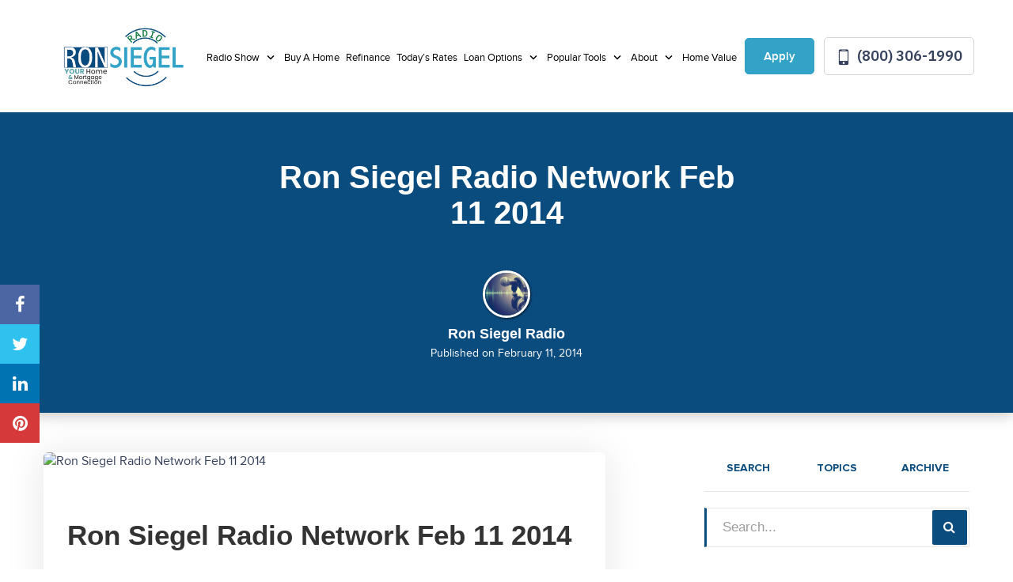

--- FILE ---
content_type: text/html; charset=UTF-8
request_url: https://ronsiegelradio.com/ron-siegel-radio-network-feb-11-2014/
body_size: 24474
content:
<!DOCTYPE html>
<!--[if IE 6]><html class="ie ie6 no-js" lang="en-US" prefix="og: http://ogp.me/ns#"><![endif]-->
<!--[if IE 7]><html class="ie ie7 no-js" lang="en-US" prefix="og: http://ogp.me/ns#"><![endif]-->
<!--[if IE 8]><html class="ie ie8 no-js" lang="en-US" prefix="og: http://ogp.me/ns#"><![endif]-->
<!--[if !(IE 7) | !(IE 8) ]><!-->
<html class="no-js" lang="en-US" prefix="og: http://ogp.me/ns#">
<head>
    <!-- set the encoding of your site -->
    <meta charset="UTF-8">
    <!-- set the viewport width and initial-scale on mobile devices  -->
    <meta http-equiv="X-UA-Compatible" content="IE=edge">
    <meta name="viewport" content="width=device-width, initial-scale=1.0">
    <!-- include the stylesheet -->
        <link rel="stylesheet" media="print" onload="this.media='all'" href="https://fonts.googleapis.com/css2?family=IBM+Plex+Sans:ital,wght@0,100;0,200;0,300;0,400;0,500;0,600;0,700;1,100;1,200;1,300;1,400;1,500;1,600;1,700&display=swap">
        <link rel="icon" type="image/png" sizes="32x32" href="https://ronsiegelradio.com/clients/11744/uploads/2021/05/favico-1.png">
    <title>Ron Siegel Radio Network Feb 11 2014 - Ron Siegel Radio</title>

<!-- This site is optimized with the Yoast SEO plugin v3.4.2 - https://yoast.com/wordpress/plugins/seo/ -->
<meta name="description" content="Get LOW mortgage rates in seconds. Use our online pre-approval tool or our refinance rate checker -- don&#039;t miss out on these deals!"/>
<meta name="robots" content="noodp"/>
<link rel="canonical" href="https://ronsiegelradio.com/ron-siegel-radio-network-feb-11-2014/" />
<meta property="og:locale" content="en_US" />
<meta property="og:type" content="article" />
<meta property="og:title" content="Ron Siegel Radio Network Feb 11 2014 - Ron Siegel Radio" />
<meta property="og:description" content="Get LOW mortgage rates in seconds. Use our online pre-approval tool or our refinance rate checker -- don&#039;t miss out on these deals!" />
<meta property="og:url" content="https://ronsiegelradio.com/ron-siegel-radio-network-feb-11-2014/" />
<meta property="og:site_name" content="Ron Siegel Radio" />
<meta property="article:tag" content="California Mortgage" />
<meta property="article:tag" content="California Real Estate" />
<meta property="article:tag" content="Credit Repair" />
<meta property="article:tag" content="FHA Mortgage" />
<meta property="article:tag" content="Mortgage" />
<meta property="article:tag" content="Reverse Mortgage" />
<meta property="article:tag" content="Veterans Loans" />
<meta property="article:tag" content="Wine Club" />
<meta property="article:section" content="Radio Show Archives" />
<meta property="article:published_time" content="2014-02-11T08:32:33-08:00" />
<meta name="twitter:card" content="summary_large_image" />
<meta name="twitter:description" content="Get LOW mortgage rates in seconds. Use our online pre-approval tool or our refinance rate checker -- don&#039;t miss out on these deals!" />
<meta name="twitter:title" content="Ron Siegel Radio Network Feb 11 2014 - Ron Siegel Radio" />
<!-- / Yoast SEO plugin. -->

<link rel='dns-prefetch' href='//www.google.com' />
<link rel='dns-prefetch' href='//stackpath.bootstrapcdn.com' />
<link rel='dns-prefetch' href='//s.w.org' />
<link rel="alternate" type="application/rss+xml" title="Ron Siegel Radio &raquo; Feed" href="https://ronsiegelradio.com/feed/" />
<link rel="alternate" type="application/rss+xml" title="Ron Siegel Radio &raquo; Comments Feed" href="https://ronsiegelradio.com/comments/feed/" />
<link rel="alternate" type="application/rss+xml" title="Ron Siegel Radio &raquo; Ron Siegel Radio Network Feb 11 2014 Comments Feed" href="https://ronsiegelradio.com/ron-siegel-radio-network-feb-11-2014/feed/" />
		<script>
			window._wpemojiSettings = {"baseUrl":"https:\/\/s.w.org\/images\/core\/emoji\/13.0.1\/72x72\/","ext":".png","svgUrl":"https:\/\/s.w.org\/images\/core\/emoji\/13.0.1\/svg\/","svgExt":".svg","source":{"concatemoji":"https:\/\/ronsiegelradio.com\/wp-includes\/js\/wp-emoji-release.min.js?ver=5.6"}};
			!function(e,a,t){var r,n,o,i,p=a.createElement("canvas"),s=p.getContext&&p.getContext("2d");function c(e,t){var a=String.fromCharCode;s.clearRect(0,0,p.width,p.height),s.fillText(a.apply(this,e),0,0);var r=p.toDataURL();return s.clearRect(0,0,p.width,p.height),s.fillText(a.apply(this,t),0,0),r===p.toDataURL()}function l(e){if(!s||!s.fillText)return!1;switch(s.textBaseline="top",s.font="600 32px Arial",e){case"flag":return!c([127987,65039,8205,9895,65039],[127987,65039,8203,9895,65039])&&(!c([55356,56826,55356,56819],[55356,56826,8203,55356,56819])&&!c([55356,57332,56128,56423,56128,56418,56128,56421,56128,56430,56128,56423,56128,56447],[55356,57332,8203,56128,56423,8203,56128,56418,8203,56128,56421,8203,56128,56430,8203,56128,56423,8203,56128,56447]));case"emoji":return!c([55357,56424,8205,55356,57212],[55357,56424,8203,55356,57212])}return!1}function d(e){var t=a.createElement("script");t.src=e,t.defer=t.type="text/javascript",a.getElementsByTagName("head")[0].appendChild(t)}for(i=Array("flag","emoji"),t.supports={everything:!0,everythingExceptFlag:!0},o=0;o<i.length;o++)t.supports[i[o]]=l(i[o]),t.supports.everything=t.supports.everything&&t.supports[i[o]],"flag"!==i[o]&&(t.supports.everythingExceptFlag=t.supports.everythingExceptFlag&&t.supports[i[o]]);t.supports.everythingExceptFlag=t.supports.everythingExceptFlag&&!t.supports.flag,t.DOMReady=!1,t.readyCallback=function(){t.DOMReady=!0},t.supports.everything||(n=function(){t.readyCallback()},a.addEventListener?(a.addEventListener("DOMContentLoaded",n,!1),e.addEventListener("load",n,!1)):(e.attachEvent("onload",n),a.attachEvent("onreadystatechange",function(){"complete"===a.readyState&&t.readyCallback()})),(r=t.source||{}).concatemoji?d(r.concatemoji):r.wpemoji&&r.twemoji&&(d(r.twemoji),d(r.wpemoji)))}(window,document,window._wpemojiSettings);
		</script>
		<style>
img.wp-smiley,
img.emoji {
	display: inline !important;
	border: none !important;
	box-shadow: none !important;
	height: 1em !important;
	width: 1em !important;
	margin: 0 .07em !important;
	vertical-align: -0.1em !important;
	background: none !important;
	padding: 0 !important;
}
</style>
	<link rel='stylesheet' id='wp-block-library-css'  href='https://ronsiegelradio.com/wp-includes/css/dist/block-library/style.min.css?ver=5.6' media='all' />
<link rel='stylesheet' id='fonts-css-css'  href='https://ronsiegelradio.com/templates/32/themes/leadpops/core/assets/css/lp-fonts.css?ver=1.0.1.7' media='all' />
<link rel='stylesheet' id='inner-css-css'  href='https://ronsiegelradio.com/templates/32/themes/leadpops/core/assets/css/global.min.css?ver=1.0.1.7' media='all' />
<link rel='stylesheet' id='animate-css'  href='https://ronsiegelradio.com/templates/32/themes/leadpops/blog/assets/css/animate.css?ver=5.6' media='all' />
<link rel='stylesheet' id='blog-style-css'  href='https://ronsiegelradio.com/templates/32/themes/leadpops/core/assets/css/blog.min.css?ver=5.6' media='all' />
<link rel='stylesheet' id='js_composer_front-css'  href='https://ronsiegelradio.com/wp_plugins/js_composer/assets/css/js_composer.min.css?ver=6.4.1' media='all' />
<link rel='stylesheet' id='font-awsome-css'  href='https://stackpath.bootstrapcdn.com/font-awesome/4.7.0/css/font-awesome.min.css?ver=5.6' media='all' />
<link rel='stylesheet' id='vsc-animation-style-css'  href='https://ronsiegelradio.com/templates/32/themes/leadpops/includes/lp-animations/css/vivaco-animations.css?ver=5.6' media='all' />
<link rel='stylesheet' id='fancybox-css'  href='https://ronsiegelradio.com/templates/32/themes/leadpops/core/assets/js/fancybox3/css/core.css?ver=1.3.4' media='all' />
<script type='text/javascript' src='https://ronsiegelradio.com/wp-includes/js/jquery/jquery.min.js?ver=3.5.1' id='jquery-core-js'></script>
<script type='text/javascript' src='https://ronsiegelradio.com/wp-includes/js/jquery/jquery-migrate.min.js?ver=3.3.2' id='jquery-migrate-js'></script>
<script src="https://www.google.com/recaptcha/api.js?ver=5.6" defer="defer" type="text/javascript"></script>
<script type='text/javascript' src='https://ronsiegelradio.com/templates/32/themes/leadpops/core/assets/js/popper.js?ver=1.3.4' id='popper-js-js'></script>
<link rel="https://api.w.org/" href="https://ronsiegelradio.com/wp-json/" /><link rel="alternate" type="application/json" href="https://ronsiegelradio.com/wp-json/wp/v2/posts/995" /><meta name="generator" content="WordPress 5.6" />
<link rel='shortlink' href='https://ronsiegelradio.com/?p=995' />
<link rel="alternate" type="application/json+oembed" href="https://ronsiegelradio.com/wp-json/oembed/1.0/embed?url=https%3A%2F%2Fronsiegelradio.com%2Fron-siegel-radio-network-feb-11-2014%2F" />
<link rel="alternate" type="text/xml+oembed" href="https://ronsiegelradio.com/wp-json/oembed/1.0/embed?url=https%3A%2F%2Fronsiegelradio.com%2Fron-siegel-radio-network-feb-11-2014%2F&#038;format=xml" />
<script src="//embed.typeform.com/next/embed.js"></script>
            <style type="text/css">
                /*Inner Page Banner Image CSS*/
                .section_header_container{background-color: #0b4c7f; }.section_header_container:after{background-size: cover; background-image: linear-gradient(rgba(0, 0, 0, 0.5), rgba(0, 0, 0, 0.5)), url(https://ronsiegelradio.com/clients/11744/uploads/2021/05/inner-pge-1.png); background-position: top center; background-repeat: no-repeat; }                .section_header_container header h2,.section_header_container header h4{
                    color: #FFFFFF;
                }
            </style>
            <style type="text/css">


        /**
        *   Background-color: Base Color
        */
        .blogs_single .tags-links a:focus,
        .blogs_single .tags-links a:active,
        .blogs_single .tags-links a:hover,
        .blogs_single .tags-links a{
            color: #0b4c7f;
        }
        .base_clr_bg{
            background-color: #0b4c7f        }
        .paging.entry-navigation .pagination > a:hover,
        .paging.entry-navigation .pagination > a:active,
        .paging.entry-navigation .pagination > a:focus,
        .paging.entry-navigation .pagination > .active {
            border-color:#0b4c7f;
            background-color: #0b4c7f;
        }
        .paging.entry-navigation .pagination > a{
            border-color: #0b4c7f;
            color: #0b4c7f;
        }
        .blog-lo__info-bar, .comment-respond .comment-tooltip {
            background-color: #0b4c7f;
        }
        .comments-count .base_clr_txt, .comment-respond .comment-reply-title .base_clr_txt {
            color: #0b4c7f;
        }
        textarea, select, input[type="text"], input[type="url"],
        input[type="tel"],
        input[type="number"],
        input[type="color"],
        input[type="email"],
        input[type="password"],
        textarea:focus,
        input[type="text"]:focus,
        input[type="url"]:focus,
        input[type="tel"]:focus,
        input[type="number"]:focus,
        input[type="color"]:focus,
        input[type="email"]:focus,
        input[type="password"]:focus,
        textarea:hover,
        input[type="text"]:hover,
        input[type="url"]:hover,
        input[type="tel"]:hover,
        input[type="number"]:hover,
        input[type="color"]:hover,
        input[type="email"]:hover,
        input[type="password"]:hover,
        .input[type="submit"].vc_toggle_active .vc_toggle_title:hover {
            border-left-color: #0b4c7f;
        }

        .form-submit #submit_my_comment {
            background-color: #0b4c7f;
        }

        .form-submit #submit_my_comment:hover {
            background-color: rgba(#0b4c7f, 0.5);
        }

        .comment-respond .tooltip.top .tooltip-arrow {
            border-top-color: #0b4c7f;
        }
        .comment-respond .tooltip-inner {
            background-color: #0b4c7f;
        }
        .lp-funnel-wrap iframe {
            border-color: #0b4c7f;
        }
        .lp-blog-tab li a{
            color: #0b4c7f;
        }
        .lp-blog-tab li.active a {
            color: #0b4c7f;
        }
        #lp-blog-tabs.nav-tabs .nav-item.show .nav-link, #lp-blog-tabs.nav-tabs .nav-link.active{
            border: none;
            outline: none;
        }
        #lp-blog-tabs.nav-tabs .nav-item.show .nav-link, #lp-blog-tabs.nav-tabs .nav-link.active,
        .lp-blog-tab li a:hover,.lp-blog-tab li a:active,.lp-blog-tab li a:focus {
            color: #0b4c7f;
            outline: none;
        }

        .lp-tab-content .search-btn {
            background-color: #0b4c7f;
        }
        .fade:not(.in){
            opacity: 1;
        }
        #sidebar .search-form input[type="text"]:focus,
        #sidebar .search-form input[type="text"]{
            border-left: 3px solid #0b4c7f;
        }
        /**
        *   color: Base Color
        */

        .single-post .tooltip-inner,
        .comment-respond .tooltip-inner {

            background-color: #0b4c7f;
        }
        .single-post .bs-tooltip-auto[x-placement^="top"] .arrow::before,
        .single-post .bs-tooltip-top .arrow::before {
            border-top-color: #0b4c7f;
        }
    </style>
        <style type="text/css">

        .slick-dots button:hover, .slick-dots li.slick-active button {
            background: #0b4c7f;
        }
        .loan-info-block__front {
            background-color: #fd8325;
        }
        @media (min-width:1025px) {
            .loan-info-block__front {
                background-color:#fff
            }
        }

        /*class-vc-section-loan-type-testimonial.php */
        .testimonial-block__name{
            color:#0b4c7f;
        }
        .visual-area__bg {
            background-color:#0b4c7f;
        }
        .home-loan-section__bg {
            background-color: #0b4c7f;
        }
        .easy-tool-area__bg {
            background-color: #0b4c7f;
        }
        .loan-info-block__back {
            background-color: #fd8325;
        }

        .visual-images_personal li:nth-child(1) .visual-images__wrap,
        .visual-images .personal-info,
        .visual-images__wrap{
            background: #32a2c7;
        }
        /*#00000000*/
        /*#000000e6*/
        .visual-images li:nth-child(2) .visual-images__wrap:before{
            linear-gradient(to bottom, #00000000 0%, #000000e6 120%);
        }
        /*#00000099*/
        .visual-images li:nth-child(2) .visual-images__wrap:after{
            background: #00000099;
        }

        .testimonial-block q:before{
            background: #32a2c7;
        }
        .testimonial-block .stars li .icon {
            color:#0b4c7f;
        }

         /*Home page && Inner Pages toggle border Menu */
        .menu-active .header .menu-drop {
            border-top: 2px solid #0b4c7f;
        }


        /**********************************************************************************************************************************/



        .easy-tool-area__info .btn-primary{
            background-color: #fd8325;
            border-color: #fd8325;
        }
        .easy-tool-area__info .btn-primary:focus,
        .easy-tool-area__info .btn-primary:hover {
            background-color: transparent;
            border-color: #fd8325;
        }
        .loan-info-block .btn-secondary{
            background-color: #ffffff;
            border-color: #ffffff;
        }
        .loan-info-block .btn-secondary:focus,.loan-info-block .btn-secondary:hover{
            background-color: transparent;
            border-color: #ffffff;
        }
        .quote-rate-area__wrap .button-purchase{
            background-color: #fd8325;
            border-color: #fd8325;
        }
        .quote-rate-area__wrap .button-purchase:hover, .quote-rate-area__wrap .button-purchase:focus{
            background-color: #fd8325;
            border-color: #fd8325;
        }
        .quote-rate-area__wrap  .button-purchase::after {
            background-color: #fd8325;
        }
        .btn-primary:not(:disabled):not(.disabled):active,
        .select-loan-area .btn-primary,
        .select-loan-area .btn-primary:focus,
        .select-loan-area .btn-primary:active,
        .select-loan-area .btn-primary:hover {
            background-color: #fd8325;
            border-color: #fd8325;
        }
        .btn.btn-primary.disable {
            border-color: #dee6f1;
            background:#dee6f1
        }
        .select-loan-area__list .text:hover {
            background: #fd8325;
            color: #fff !important;
        }
        .rate-block.hover, .rate-block:hover {
            border-color: #0b4c7f;
        }
        .tooltip-box__wrap{
            background: #fd8325;
        }
        .tooltip-box__wrap::before {
            border-top-color: #fd8325;
        }
        .visual-images_personal li:nth-child(1) .visual-images__wrap,
        .visual-images .personal-info{
            background: #32a2c7;
        }
        .footer::before {
            background: #444b5b;
        }
        .wpb_wrapper .wpcf7-text, .wpb_wrapper .wpcf7-textarea{
            border-left: 3px solid #0b4c7f;
        }
        .banner-01 .overlay, .banner-02 .overlay,
        .reviews .vc_toggle_active .vc_toggle_title{
            background-color: #0b4c7f;
        }
        .sidebar-sticky .custom-btn,
        .reviews .vc_toggle_content blockquote::before,
        .reviews .vc_toggle_content blockquote::after{
            color: #0b4c7f !important;
        }
        .sidebar-sticky .custom-btn:hover{
            color: #fff !important;
        }
        a{
            color: #007bff;
        }
        /*Lo About page a style*/
        /* Inner page content right top heading*/
        /*Inner page li a style*/
         body.category .entry-title a,body.category .entry-title a:hover,body.category .entry-title a:focus,
         h1 b,
         h2 b,
        .lp_base_color, .lp_base_color h2,
        .list-unstyled li a:hover,.list-unstyled li a:active,
        .lp-base-anchor, .lp-base-anchor:hover,.lp-base-anchor:active,
        .footer-title a,
        .footer-title a:hover, .footer-title a:active,
         .lo-and-company-base-clr-text h2 b,
        .list-unstyled li a{
            color: #0b4c7f;
        }

        .customlist li::marker,
        .customlist li::before{
            background-color: #0b4c7f;
        }

        /*Gravity form start*/

        .gform_wrapper li.gfield_error input:not([type="radio"]):not([type="checkbox"]):not([type="submit"]):not([type="button"]):not([type="image"]):not([type="file"]), .gform_wrapper li.gfield_error textarea,
        .gform_wrapper .gform_fields textarea,
        .gform_wrapper .gform_fields input[type="text"]
        {
            border-left-color: #0b4c7f !important;
        }
        .gform_wrapper .gform_footer input[type="submit"]{
            color: #FFFFFF !important;
            background-color: #0b4c7f !important;
            border: 1px solid #0b4c7f !important;
                    }
        /*Gravity form end*/

        /*Sticky header right lo */
        .header-right .number-wrap,
        .header-right .number-wrap a,
        .header-right .number-wrap a:hover{
            color: #0b4c7f;
        }
        /*Click to call menu link*/
        .menu-area__number:focus, .menu-area__number:hover {
            background: #0b4c7f;
            color: #fff;
            border: 1px solid #0b4c7f;
        }
        .riq-contact-form-holder iframe{
            border: 5px solid #0b4c7f;
            border-radius: 3px;
            width: 100%;
            padding-top: 10px;
        }

        /*Apply Button Menu*/
        .apply-btn{
            color: #ffffff;
            background: #32a2c7;
            border:1px solid #32a2c7;
        }
        .apply-btn:focus, .apply-btn:hover{
            color: #32a2c7;
            background: #ffffff;
            border:1px solid #32a2c7;

        }

        /* Home page && Innser Pages Header Menu */
        .menu > li:hover > a,
        .menu > li:active > a,
        .menu > li > a{
            color: #000000;
        }
        .menu > li.active,
        .menu > li.active > a,
        .menu > li > a:hover,
        .menu > li > a:active{
            color: #32a2c7;

        }
        .dropdown-list li a{
            color: #212121;
        }
        .dropdown-list li a:hover,
        .dropdown-list li a:active{
            color: #32a2c7;
        }

        /* Home page && Innser Pages Sticky Header Menu */

        .enable-sticky-header.header_fixed .menu > li:hover > a,
        .enable-sticky-header.header_fixed .menu > li:active > a,
        .enable-sticky-header.header_fixed .menu > li > a{
            color: #1d1d1d;

        }

        .enable-sticky-header.header_fixed .menu > li.active,
        .enable-sticky-header.header_fixed .menu > li.active > a,
        .enable-sticky-header.header_fixed .menu > li > a:hover,
        .enable-sticky-header.header_fixed .menu > li > a:active{
            color: #32a2c7;
        }

        .enable-sticky-header.header_fixed .dropdown-list li a{
            color: #212121;
        }
        .enable-sticky-header.header_fixed .dropdown-list li a:hover,
        .enable-sticky-header.header_fixed .dropdown-list li a:active{
            color: #32a2c7;
        }


        /**
         *  Pre loader color
         */
                    .mask__caption{
                background-image: url(https://ronsiegelradio.com/clients/11744/uploads/2021/05/favico-1.png) !important;
            }
                .mask .path{
            stroke:#0b4c7f;
        }

        /* CTA Button Style*/

        .wpb_wrapper .wpcf7-submit,
        .lp_cta_button.btn {
                            color: #ffffff;
                                        background-color: #fd8325;
                                        border: 1px solid #fd8325;
                    }
        .lp_cta_button.btn::after{
                            background-color: #fd8325;
                    }
        .lp_cta_button.btn:hover,.lp_cta_button.btn:active{
                            color: #FFFFFF;
                                        background-color: #fd8325;
                                        border: 1px solid #FFFFFF;
                    }
        /**
         *  Inner Page Banner CTA
         */
        .lp-inner-banner-button.btn:focus,
        .lp-inner-banner-button.btn:active,
        .lp-inner-banner-button.btn {
                    color: #FFFFFF;
                            background-color: #fd8325;
                            border: 1px solid #fd8325;
                }
        .lp-inner-banner-button.btn::after{
                    background-color: #fd8325;
                }
        .lp-inner-banner-button.btn:hover{
                    color: #fd8325;
                            background-color: #FFFFFF;
                            border: 1px solid #FFFFFF;
                }
        .btn-primary:not(:disabled):not(.disabled):active:focus{
            box-shadow: none;
        }




    </style>

    <meta name="generator" content="Powered by WPBakery Page Builder - drag and drop page builder for WordPress."/>
<meta property="og:image" content="https://ronsiegelradio.com/clients/11744/uploads/2021/05/Ron-Siegel-Radio-Logo-FB-1.png"><meta name="twitter:image" content="https://ronsiegelradio.com/clients/11744/uploads/2021/05/Ron-Siegel-Radio-Logo-Twitter-1.png" /><noscript><style> .wpb_animate_when_almost_visible { opacity: 1; }</style></noscript>
</head>
<body data-rsssl=1 class="post-template-default single single-post postid-995 single-format-standard ron-siegel-radio-network-feb-- wpb-js-composer js-comp-ver-6.4.1 vc_responsive">
<div id="mask" class="mask">
    <div class="mask__showbox">
        <div class="mask__loader">
            <div class="mask__caption"></div>
            <svg class="circular" viewBox="25 25 50 50">
                <circle class="path" cx="50" cy="50" r="20" fill="none" stroke-width="2" stroke-miterlimit="20"></circle>
            </svg>
        </div>
    </div>
</div>
<!-- main container of all the page elements -->
<div id="wrapper">
    <!-- header of the page -->
    <header class="header  header__inner enable-sticky-header lp-header-company">
        <div class="header__holder">
            <div class="header__wrap">
                <div class="logo company_logo">
                    <a href="https://ronsiegelradio.com">
                        <img src="https://ronsiegelradio.com/clients/11744/uploads/2021/05/Ron-Siegel-Radio-Logo-1.png" alt="Ron Siegel" title="Ron Siegel" class="logo__image skip_lazy_load">
                    </a>
                </div>
                <div class="menu-area">
                <div class="menu-drop">
                    <div class="menu-drop__wrap">
                        <div class="menu-drop__area">
                            <ul id="menu-header-menu" class="menu"><li id="menu-item-5283" class="menu-item menu-item-type-custom menu-item-object-custom menu-item-has-children menu-item-5283 dropdown-open" ><a title="Radio Show" href="#" class="">Radio Show </a>
<div class="menu-dropdown"><div class="menu-dropdown__wrap"><ul role="menu" class="dropdown-list">
	<li id="menu-item-5282" class="menu-item menu-item-type-taxonomy menu-item-object-category current-post-ancestor current-menu-parent current-post-parent menu-item-5282" ><a title="Radio Show Archives" href="https://ronsiegelradio.com/radio-show-archives/" class="">Radio Show Archives</a></li>
	<li id="menu-item-5284" class="menu-item menu-item-type-custom menu-item-object-custom menu-item-5284" ><a title="RSR Events" target="_blank" href="http://www.RonSiegelRadioEvents.com" class="">RSR Events</a></li>
	<li id="menu-item-5285" class="menu-item menu-item-type-custom menu-item-object-custom menu-item-has-children menu-item-5285 dropdown-open" ><a title="Subscribe Radio Show" href="#" class="">Subscribe Radio Show </a>
	<div class="menu-dropdown"><div class="menu-dropdown__wrap"><ul role="menu" class="dropdown-list">
		<li id="menu-item-5311" class="menu-item menu-item-type-custom menu-item-object-custom menu-item-5311" ><a title="Youtube" target="_blank" href="https://www.youtube.com/user/RonSiegel1" class="">Youtube</a></li>
		<li id="menu-item-5315" class="menu-item menu-item-type-custom menu-item-object-custom menu-item-5315" ><a title="iTunes" target="_blank" href="https://podcasts.apple.com/us/podcast/ron-siegel-radio-network/id611766062" class="">iTunes</a></li>
	</ul>
</li>
	<li id="menu-item-5318" class="menu-item menu-item-type-custom menu-item-object-custom menu-item-has-children menu-item-5318 dropdown-open" ><a title="Social Media" href="#" class="">Social Media </a>
	<div class="menu-dropdown"><div class="menu-dropdown__wrap"><ul role="menu" class="dropdown-list">
		<li id="menu-item-5320" class="menu-item menu-item-type-custom menu-item-object-custom menu-item-5320" ><a title="Instagram" target="_blank" href="https://www.instagram.com/ronsiegel/" class="">Instagram</a></li>
		<li id="menu-item-5321" class="menu-item menu-item-type-custom menu-item-object-custom menu-item-5321" ><a title="LinkedIn" target="_blank" href="https://www.linkedin.com/in/ronsiegel/" class="">LinkedIn</a></li>
		<li id="menu-item-5312" class="menu-item menu-item-type-custom menu-item-object-custom menu-item-5312" ><a title="Facebook" target="_blank" href="https://www.facebook.com/RonSiegelRadio" class="">Facebook</a></li>
		<li id="menu-item-5313" class="menu-item menu-item-type-custom menu-item-object-custom menu-item-5313" ><a title="Twitch" target="_blank" href="https://www.twitch.tv/RonSiegel" class="">Twitch</a></li>
	</ul>
</li>
</ul>
</li>
<li id="menu-item-264" class="menu-item menu-item-type-post_type menu-item-object-page menu-item-264" ><a title="Buy A Home" href="https://ronsiegelradio.com/buy/" class="">Buy A Home</a></li>
<li id="menu-item-265" class="menu-item menu-item-type-post_type menu-item-object-page menu-item-265" ><a title="Refinance" href="https://ronsiegelradio.com/refinance/" class="">Refinance</a></li>
<li id="menu-item-52" class="lp_menu_fancybox menu-item menu-item-type-custom menu-item-object-custom menu-item-52" ><a title="Today&#039;s Rates" target="_blank" href="" data-fancybox-iframe="1" data-type="iframe" data-src="https://ronsiegelradio.com/funnels/rsiegel-rates-site-11744.itclix.com" class="">Today&#8217;s Rates</a></li>
<li id="menu-item-53" class="menu-item menu-item-type-custom menu-item-object-custom menu-item-has-children menu-item-53 dropdown-open" ><a title="Loan Options" href="#" class="">Loan Options </a>
<div class="menu-dropdown"><div class="menu-dropdown__wrap"><ul role="menu" class="dropdown-list">
	<li id="menu-item-214" class="menu-item menu-item-type-post_type menu-item-object-page menu-item-214" ><a title="30 Year Fixed Mortgage" href="https://ronsiegelradio.com/30-year-fixed-rate-mortgage/" class="">30 Year Fixed Mortgage</a></li>
	<li id="menu-item-213" class="menu-item menu-item-type-post_type menu-item-object-page menu-item-213" ><a title="15 Year Fixed Mortgage" href="https://ronsiegelradio.com/15-year-fixed-rate-mortgage/" class="">15 Year Fixed Mortgage</a></li>
	<li id="menu-item-447" class="menu-item menu-item-type-post_type menu-item-object-page menu-item-447" ><a title="Adjustable Rate Mortgage" href="https://ronsiegelradio.com/adjustable-rate-mortgage/" class="">Adjustable Rate Mortgage</a></li>
	<li id="menu-item-217" class="menu-item menu-item-type-post_type menu-item-object-page menu-item-217" ><a title="FHA Loans" href="https://ronsiegelradio.com/fha-loans/" class="">FHA Loans</a></li>
	<li id="menu-item-222" class="menu-item menu-item-type-post_type menu-item-object-page menu-item-222" ><a title="VA Loans" href="https://ronsiegelradio.com/va-loans/" class="">VA Loans</a></li>
	<li id="menu-item-219" class="menu-item menu-item-type-post_type menu-item-object-page menu-item-219" ><a title="Jumbo Loans" href="https://ronsiegelradio.com/jumbo-loans/" class="">Jumbo Loans</a></li>
	<li id="menu-item-216" class="menu-item menu-item-type-post_type menu-item-object-page menu-item-216" ><a title="203K Loans" href="https://ronsiegelradio.com/203k-loans/" class="">203K Loans</a></li>
	<li id="menu-item-221" class="menu-item menu-item-type-post_type menu-item-object-page menu-item-221" ><a title="USDA Loans" href="https://ronsiegelradio.com/usda-loans/" class="">USDA Loans</a></li>
</ul>
</li>
<li id="menu-item-54" class="menu-item menu-item-type-custom menu-item-object-custom menu-item-has-children menu-item-54 dropdown-open" ><a title="Popular Tools" href="#" class="">Popular Tools </a>
<div class="menu-dropdown"><div class="menu-dropdown__wrap"><ul role="menu" class="dropdown-list">
	<li id="menu-item-223" class="lp_menu_fancybox menu-item menu-item-type-custom menu-item-object-custom menu-item-223" ><a title="Pre-Approval Letter" target="_blank" href="" data-fancybox-iframe="1" data-type="iframe" data-src="https://ronsiegelradio.com/funnels/rsiegel-pre-approval-letter-site-11744.itclix.com" class="">Pre-Approval Letter</a></li>
	<li id="menu-item-224" class="lp_menu_fancybox menu-item menu-item-type-custom menu-item-object-custom menu-item-224" ><a title="Refinance Analysis" target="_blank" href="" data-fancybox-iframe="1" data-type="iframe" data-src="https://ronsiegelradio.com/funnels/rsiegel-refi-analysis-site-11744.itclix.com" class="">Refinance Analysis</a></li>
	<li id="menu-item-225" class="menu-item menu-item-type-post_type menu-item-object-page menu-item-225" ><a title="Payment Calculator" href="https://ronsiegelradio.com/mortgage-calculator/" class="">Payment Calculator</a></li>
	<li id="menu-item-5293" class="menu-item menu-item-type-custom menu-item-object-custom menu-item-5293" ><a title="Divorce Your Mortgage Workbook" target="_blank" href="http://www.mydymworkbook.com/" class="">Divorce Your Mortgage Workbook</a></li>
	<li id="menu-item-5369" class="menu-item menu-item-type-custom menu-item-object-custom menu-item-5369" ><a title="Probate" href="http://RSRProbateSolutions.com" class="">Probate</a></li>
</ul>
</li>
<li id="menu-item-55" class="menu-item menu-item-type-custom menu-item-object-custom menu-item-has-children menu-item-55 dropdown-open" ><a title="About" href="#" class="">About </a>
<div class="menu-dropdown"><div class="menu-dropdown__wrap"><ul role="menu" class="dropdown-list">
	<li id="menu-item-2894" class="menu-item menu-item-type-post_type menu-item-object-page menu-item-2894" ><a title="Ron Siegel" href="https://ronsiegelradio.com/ron-siegel/" class="">Ron Siegel</a></li>
	<li id="menu-item-3438" class="menu-item menu-item-type-post_type menu-item-object-page menu-item-3438" ><a title="Meet The Team" href="https://ronsiegelradio.com/our-team/" class="">Meet The Team</a></li>
	<li id="menu-item-5364" class="menu-item menu-item-type-post_type menu-item-object-page menu-item-5364" ><a title="Reviews" href="https://ronsiegelradio.com/reviews/" class="">Reviews</a></li>
	<li id="menu-item-2801" class="menu-item menu-item-type-post_type menu-item-object-page menu-item-2801" ><a title="Contact Us" href="https://ronsiegelradio.com/contact/" class="">Contact Us</a></li>
</ul>
</li>
<li id="menu-item-6261" class="menu-item menu-item-type-custom menu-item-object-custom menu-item-6261" ><a title="Home Value" href="https://ronsiegelradio.hifello.com/lp/6931e512dd415940dd8631a4" class="">Home Value</a></li>
</ul>                            <ul class="menu-drop__list">
                                <li><a href="/apply-online"    class="apply-btn">Apply</a></li>
                                <li><a href="tel:(800) 306-1990" title="(800) 306-1990" class="menu-area__number"><i class="ico-mobile"></i> (800) 306-1990</a></li>
                            </ul>
                        </div>
                    </div>
                </div>
                <a href="tel:(800) 306-1990" title="(800) 306-1990" class="menu-area__number"><i class="ico-mobile"></i> (800) 306-1990</a>
            </div>
            </div>
                    </div>
        <a href="#" class="hamburger"><span></span></a>
    </header><div class="blog-banner">
    <div class="blog-banner__img" style="background-image: url(https://ba83337cca8dd24cefc0-5e43ce298ccfc8fc9ba1efe2c2840af0.ssl.cf2.rackcdn.com/edge/banner-bg.png)"></div>
    <div class="blog-banner__inner">
        <div class="blog-banner__title">
            Ron Siegel Radio Network Feb 11 2014        </div>
        <div class="blog-hlo">
            <div class="blog-hlo__avatar">
                <img src="https://ronsiegelradio.com/clients/11744/uploads/2021/05/MAIN-img-3.png" alt="Ron Siegel Radio">
            </div>
            <div class="blog-hlo__name">Ron Siegel Radio</div>
            <div class="blog-hlo__date">
                Published on February 11, 2014            </div>
        </div>
    </div>
</div>
<div class="stikcy-share-icon">
    <a class="share facebook" href="https://www.facebook.com/sharer/sharer.php?u=https%3A%2F%2Fronsiegelradio.com%2Fron-siegel-radio-network-feb-11-2014%2F" target="_blank" rel="nofollow"><i class="fa fa-facebook"></i></a><a class="share twitter" href="https://twitter.com/intent/tweet?text=Ron%20Siegel%20Radio%20Network%20Feb%2011%202014&amp;url=https%3A%2F%2Fronsiegelradio.com%2Fron-siegel-radio-network-feb-11-2014%2F" target="_blank" rel="nofollow"><i class="fa fa-twitter"></i></a><a class="share linkedin" href="https://www.linkedin.com/shareArticle?mini=true&url=https%3A%2F%2Fronsiegelradio.com%2Fron-siegel-radio-network-feb-11-2014%2F&amp;title=Ron%20Siegel%20Radio%20Network%20Feb%2011%202014" target="_blank" rel="nofollow"><i class="fa fa-linkedin"></i></a><a class="share pinterest" href="https://pinterest.com/pin/create/button/?url=https%3A%2F%2Fronsiegelradio.com%2Fron-siegel-radio-network-feb-11-2014%2F&amp;media=&amp;description=Ron%20Siegel%20Radio%20Network%20Feb%2011%202014" data-pin-custom="true" target="_blank" rel="nofollow"><i class="fa fa-pinterest"></i></a></div>
<div id="main-content">
    <div class="container inner">
        <div class="row">
            <div class="col-md-8 blogs blogs_single">
                <article id="post-995" class="post-995 post type-post status-publish format-standard hentry category-radio-show-archives tag-california-mortgage tag-california-real-estate tag-credit-repair tag-fha-mortgage tag-mortgage tag-reverse-mortgage tag-veterans-loans tag-wine-club" >
                    <div class="entry-content">
                                                    <div class="post-thumbnail">
                                <img src="" alt="Ron Siegel Radio Network Feb 11 2014">
                            </div><!--end .post-thumbnail-->
                                                <div class="content-plr">
                            <header class="entry-header">
                                <h2 class="entry-title">Ron Siegel Radio Network Feb 11 2014 </h2>
                            </header>
                            <div class="entry-navigation">
                                <div class="share-box"><p class="title"><a class="share facebook img-circle" href="https://www.facebook.com/sharer/sharer.php?u=https%3A%2F%2Fronsiegelradio.com%2Fron-siegel-radio-network-feb-11-2014%2F" target="_blank" rel="nofollow"><i class="fa fa-facebook"></i></a><a class="share twitter img-circle" href="https://twitter.com/intent/tweet?text=Ron%20Siegel%20Radio%20Network%20Feb%2011%202014&amp;url=https%3A%2F%2Fronsiegelradio.com%2Fron-siegel-radio-network-feb-11-2014%2F" target="_blank" rel="nofollow"><i class="fa fa-twitter"></i></a><a class="share linkedin img-circle" href="https://www.linkedin.com/shareArticle?mini=true&url=https%3A%2F%2Fronsiegelradio.com%2Fron-siegel-radio-network-feb-11-2014%2F&amp;title=Ron%20Siegel%20Radio%20Network%20Feb%2011%202014" target="_blank" rel="nofollow"><i class="fa fa-linkedin"></i></a><a class="share pinterest img-circle" href="https://pinterest.com/pin/create/button/?url=https%3A%2F%2Fronsiegelradio.com%2Fron-siegel-radio-network-feb-11-2014%2F&amp;media=&amp;description=Ron%20Siegel%20Radio%20Network%20Feb%2011%202014" data-pin-custom="true" target="_blank" rel="nofollow"><i class="fa fa-pinterest"></i></a></p></div>                            </div>
                            <p>Ron Siegel of Anaheim Ca discusses current events, financial markets, politics, and even poking fun at the rest of the media in a live radio broadcast from the Astor Classics Event Center in Anaheim CA.</p>
<p>Ron Siegel, consumer advocate and mortgage lender, discusses anything that affects the roof over your head, your bank account or other items that will benefit you / your family.</p>
<p>Reach Ron at</p>
<p>·         <span style="text-decoration: underline;">800.306.1990</span></p>
<p>·         <a href="mailto:Ron@RonSiegelRadio.com" target="_blank" rel="nofollow">Ron@RonSiegelRadio.com</a></p>
<p>·         <a href="https://www.ronsiegelradio.com/" target="_blank" rel="nofollow">www.RonSiegelRadio.com</a></p>
<p>·         <a href="http://www.facebook.com/RonSiegelRadio" target="_blank" rel="nofollow">www.Facebook.com/RonSiegelRadio</a></p>
<p>·         <a href="http://www.siegellendingteam.com/" target="_blank" rel="nofollow">www.SiegelLendingTeam.com</a></p>
<p>·         Twitter: @RonSiegel</p>
<p>&nbsp;<iframe width="400" height="370" src="https://player.cinchcast.com/?platformId=1&#038;assetType=single&#038;assetId=6060889" frameborder="0" allowfullscreen></iframe></p>
<div style="font-size: 10px;text-align: center;width:400px;">Online Real Estate Radio at Blog Talk Radio with <a href="http://www.blogtalkradio.com/ronsiegelradio" rel="nofollow">Ron Siegel Home and Finance Radio</a> on BlogTalkRadio</div>
                        </div>

                    </div>
                    <div class="content-plr">
                        
                        <div class="tags-box">
                            <i class="fa fa-tag lp-tag"></i> <span class="tags-links"><a href="https://ronsiegelradio.com/topic/california-mortgage/" rel="tag">California Mortgage</a> <a href="https://ronsiegelradio.com/topic/california-real-estate/" rel="tag">California Real Estate</a> <a href="https://ronsiegelradio.com/topic/credit-repair/" rel="tag">Credit Repair</a> <a href="https://ronsiegelradio.com/topic/fha-mortgage/" rel="tag">FHA Mortgage</a> <a href="https://ronsiegelradio.com/topic/mortgage/" rel="tag">Mortgage</a> <a href="https://ronsiegelradio.com/topic/reverse-mortgage/" rel="tag">Reverse Mortgage</a> <a href="https://ronsiegelradio.com/topic/veterans-loans/" rel="tag">Veterans Loans</a> <a href="https://ronsiegelradio.com/topic/wine-club/" rel="tag">Wine Club</a></span>                        </div><!--end tags-->

                            <div class="blog-lo">
                                <div class="blog-lo__img">
                                    <!--                            -->                                    <img src="https://ronsiegelradio.com/clients/11744/uploads/2021/05/MAIN-img-3.png" alt="Ron Siegel Radio">
                                </div>
                                <div class="blog-lo__info-bar">
                                    <div class="blog-lo__info_box">
                                        <div class="blog-lo__name">
                                            <span>Ron Siegel Radio</span>
                                            <span>Orange, CA</span>
                                        </div>
                                        <div class="blog-lo__call">
                                            <div class="blog-lo__caption">Click to Call or Text:</div>
                                            <a href="tel:(800) 306-1990" title="(800) 306-1990" class="blog-lo__number">(800) 306-1990</a>
                                        </div>
                                    </div>
                                </div>
                            </div>

                            <div class="entry-navigation">
                                <div class="share-box"><p class="title"><a class="share facebook img-circle" href="https://www.facebook.com/sharer/sharer.php?u=https%3A%2F%2Fronsiegelradio.com%2Fron-siegel-radio-network-feb-11-2014%2F" target="_blank" rel="nofollow"><i class="fa fa-facebook"></i></a><a class="share twitter img-circle" href="https://twitter.com/intent/tweet?text=Ron%20Siegel%20Radio%20Network%20Feb%2011%202014&amp;url=https%3A%2F%2Fronsiegelradio.com%2Fron-siegel-radio-network-feb-11-2014%2F" target="_blank" rel="nofollow"><i class="fa fa-twitter"></i></a><a class="share linkedin img-circle" href="https://www.linkedin.com/shareArticle?mini=true&url=https%3A%2F%2Fronsiegelradio.com%2Fron-siegel-radio-network-feb-11-2014%2F&amp;title=Ron%20Siegel%20Radio%20Network%20Feb%2011%202014" target="_blank" rel="nofollow"><i class="fa fa-linkedin"></i></a><a class="share pinterest img-circle" href="https://pinterest.com/pin/create/button/?url=https%3A%2F%2Fronsiegelradio.com%2Fron-siegel-radio-network-feb-11-2014%2F&amp;media=&amp;description=Ron%20Siegel%20Radio%20Network%20Feb%2011%202014" data-pin-custom="true" target="_blank" rel="nofollow"><i class="fa fa-pinterest"></i></a></p></div>                            </div>

                    </div>

                </article>

            </div><!-- end col-sm-8 -->
                <!-- right side [sidebar] -->

<div id="sidebar" class="sidebar col-md-4 col-xs-12">
    <div id="sidebar-content">

        <div id="masonry-sidebar" class="sidebar-inner-content">
            <aside id="lpblog_sply_widget-3" class="blogWidget widget widget_lp_blog"><div class="widgetBody clearfix">
        <ul class="nav nav-tabs lp-blog-tab" id="lp-blog-tabs" role="tablist">
            <li class="nav-item">
                <a class="nav-link active" id="search-tab" data-toggle="tab" href="#search" role="tab" aria-controls="search" aria-selected="true">Search</a>
            </li>
            <li class="nav-item">
                <a class="nav-link" id="topics-tab" data-toggle="tab" href="#topics" role="tab" aria-controls="topics" aria-selected="false">Topics</a>
            </li>
            <li class="nav-item">
                <a class="nav-link" id="contact-tab" data-toggle="tab" href="#archive" role="tab" aria-controls="archive" aria-selected="false">Archive</a>
            </li>
        </ul>
        <div class="tab-content lp-tab-content">
            <div id="search" class="tab-pane fade show active">
                <form class="search-form" action="/" method="get">
                    <input type="text" placeholder="Search..." id="s" name="s" value="">
                    <button type="submit" value="Search" class="search-btn"><i class="fa fa-search"></i></button>
                </form>
            </div>
            <div id="topics" class="tab-pane fade">
                <select  name='cat' id='lp_tag' class='postform' >
	<option value='-1'>Select Topic</option>
	<option class="level-0" value="%e2%80%ac">‬</option>
	<option class="level-0" value="20-bill">$20 Bill</option>
	<option class="level-0" value="1031-exchange">1031 Exchange</option>
	<option class="level-0" value="%e2%80%aa%e2%80%8e22pushupchallenge%e2%80%ac%e2%80%ac">‪‎22PushUpChallenge‬‬</option>
	<option class="level-0" value="401k">401(k)</option>
	<option class="level-0" value="68th-assembly-district">68th Assembly District</option>
	<option class="level-0" value="aaron-zapata">Aaron Zapata</option>
	<option class="level-0" value="afd">AFD</option>
	<option class="level-0" value="al-manfre">Al Manfre</option>
	<option class="level-0" value="aliso-viejo">Aliso Viejo</option>
	<option class="level-0" value="allison-ferguson">Allison Ferguson</option>
	<option class="level-0" value="alzheimers-orange-county">Alzheimer’s Orange County</option>
	<option class="level-0" value="amy-von-esch">Amy Von Esch</option>
	<option class="level-0" value="anaheim-chamber-of-commerce">Anaheim Chamber of Commerce</option>
	<option class="level-0" value="anaheim-city-council">Anaheim City Council</option>
	<option class="level-0" value="anaheim-fire-and-rescue">Anaheim Fire and Rescue</option>
	<option class="level-0" value="anaheim-mortgage-lender">Anaheim Mortgage Lender</option>
	<option class="level-0" value="anaheim-performing-arts-center">Anaheim Performing Arts Center</option>
	<option class="level-0" value="anaheim-police-department">Anaheim Police Department</option>
	<option class="level-0" value="and-even-poking-fun-at-the-rest-of-the-media-in-a-live-radio-broadcast-from-anaheim-ca-ron">and even poking fun at the rest of the media in a live radio broadcast from Anaheim CA. Ron</option>
	<option class="level-0" value="and-even-poking-fun-at-the-rest-of-the-media-in-a-live-radio-broadcast-from-anaheim-ca-ron-and-robert-will-discuss-real-estate-action-plan-tells-you-how-your-home-compares-the-market-is-your-home-t">and even poking fun at the rest of the media in a live radio broadcast from Anaheim CA. Ron and Robert will discuss: Real Estate Action Plan tells you how your home compares the Market; Is Your Home T</option>
	<option class="level-0" value="and-so-much-more-ron-siegel">and so much more. Ron Siegel</option>
	<option class="level-0" value="andrew-driggs">Andrew Driggs</option>
	<option class="level-0" value="angie-and-lance-discuss-did-you-do-your-homework-prior-to-listing-your-home">Angie and Lance discuss: Did you do your homework prior to listing your home</option>
	<option class="level-0" value="angie-weeks-of-corona-del-mar-ca-and-lance-indes-of-brea-ca-discuss-current-events">Angie Weeks of Corona del Mar CA and Lance Indes of Brea CA discuss current events</option>
	<option class="level-0" value="antoinette-balta">Antoinette Balta</option>
	<option class="level-0" value="apac">APAC</option>
	<option class="level-0" value="apd">APD</option>
	<option class="level-0" value="apris-fire-water">Apris Fire &amp; Water</option>
	<option class="level-0" value="armando-lozano">Armando Lozano</option>
	<option class="level-0" value="armed-services-day">Armed Services Day</option>
	<option class="level-0" value="arnold-palmer">Arnold Palmer</option>
	<option class="level-0" value="aromatherapy">Aromatherapy</option>
	<option class="level-0" value="assisted-living">Assisted Living</option>
	<option class="level-0" value="auto-accident">Auto Accident</option>
	<option class="level-0" value="auto-loan">Auto Loan</option>
	<option class="level-0" value="back-taxes">Back Taxes</option>
	<option class="level-0" value="bank-statement-loans">Bank Statement Loans</option>
	<option class="level-0" value="bankrupcty">Bankrupcty</option>
	<option class="level-0" value="bankruptcy">Bankruptcy</option>
	<option class="level-0" value="bart-carey">Bart Carey</option>
	<option class="level-0" value="bcmr">BCMR</option>
	<option class="level-0" value="behind-the-badge-oc">Behind the Badge OC</option>
	<option class="level-0" value="bigprofitsnowlive-com">BigProfitsNowLive.com</option>
	<option class="level-0" value="blended-interest-rates">Blended Interest Rates</option>
	<option class="level-0" value="blended-rate">Blended Rate</option>
	<option class="level-0" value="bob-donnell">Bob Donnell</option>
	<option class="level-0" value="brent-humpherys">Brent Humpherys</option>
	<option class="level-0" value="brexit">Brexit</option>
	<option class="level-0" value="brian-hale">Brian Hale</option>
	<option class="level-0" value="brian-mccowin">Brian McCowin</option>
	<option class="level-0" value="brix">Brix</option>
	<option class="level-0" value="broughton-advisory">Broughton Advisory</option>
	<option class="level-0" value="broughton-hotels">Broughton Hotels</option>
	<option class="level-0" value="bruno">Bruno</option>
	<option class="level-0" value="business-law">Business Law</option>
	<option class="level-0" value="business-of-sports">Business of Sports</option>
	<option class="level-0" value="buy-sell-agreement">Buy-Sell Agreement</option>
	<option class="level-0" value="buying-a-home">Buying a Home</option>
	<option class="level-0" value="buying-a-new-home">Buying a New Home</option>
	<option class="level-0" value="california-high-speed-rail">California High-speed Rail</option>
	<option class="level-0" value="california-mortgage">California Mortgage</option>
	<option class="level-0" value="california-real-estate">California Real Estate</option>
	<option class="level-0" value="california-real-estate-resale">California Real Estate Resale.</option>
	<option class="level-0" value="california-women-network">California Women Network</option>
	<option class="level-0" value="california-womens-conference">California Women’s Conference</option>
	<option class="level-0" value="cannabis">Cannabis</option>
	<option class="level-0" value="canyon-high-school">Canyon High School</option>
	<option class="level-0" value="captel">Captel</option>
	<option class="level-0" value="caption-telephone">Caption Telephone</option>
	<option class="level-0" value="car-refinance">Car Refinance</option>
	<option class="level-0" value="carlos-madriles">Carlos Madriles</option>
	<option class="level-0" value="carpet-cleaning">Carpet Cleaning</option>
	<option class="level-0" value="carpet-pro">Carpet Pro</option>
	<option class="level-0" value="cash-back-cards">Cash Back Cards</option>
	<option class="level-0" value="cdar">CDAR</option>
	<option class="level-0" value="chad-pape">Chad Pape</option>
	<option class="level-0" value="chamber-of-commerce">Chamber of Commerce</option>
	<option class="level-0" value="champagne">Champagne</option>
	<option class="level-0" value="charity">charity</option>
	<option class="level-0" value="child-abuse">Child Abuse</option>
	<option class="level-0" value="child-advocate">Child Advocate</option>
	<option class="level-0" value="chillavino">ChillaVino</option>
	<option class="level-0" value="chiropractic">Chiropractic</option>
	<option class="level-0" value="chiropractor">Chiropractor</option>
	<option class="level-0" value="chris-bissonnette">Chris Bissonnette</option>
	<option class="level-0" value="chris-husong">Chris Husong</option>
	<option class="level-0" value="chris-karalis">Chris Karalis</option>
	<option class="level-0" value="christine-kingston">Christine Kingston</option>
	<option class="level-0" value="christy-thomasson">Christy Thomasson</option>
	<option class="level-0" value="cif-basketball">CIF Basketball</option>
	<option class="level-0" value="clubm">ClubM</option>
	<option class="level-0" value="coachella-valley-mortgage">Coachella Valley Mortgage</option>
	<option class="level-0" value="collaboration-divorce">Collaboration Divorce</option>
	<option class="level-0" value="collaborative-divorce">Collaborative Divorce</option>
	<option class="level-0" value="college-tuition">College Tuition</option>
	<option class="level-0" value="colonics">Colonics</option>
	<option class="level-0" value="commercial-real-estate">Commercial Real Estate</option>
	<option class="level-0" value="concussion">Concussion</option>
	<option class="level-0" value="conor-mcgregor">Conor McGregor</option>
	<option class="level-0" value="consumer-advocate-and-mortgage-lender">consumer advocate and mortgage lender</option>
	<option class="level-0" value="cops-4-kids">Cops 4 Kids</option>
	<option class="level-0" value="cops4kids">Cops4Kids</option>
	<option class="level-0" value="corkage-fees">Corkage Fees</option>
	<option class="level-0" value="corned-beef-and-cabbage-day">Corned Beef and Cabbage Day</option>
	<option class="level-0" value="cover-your-assets">Cover Your Assets</option>
	<option class="level-0" value="cpa">CPA</option>
	<option class="level-0" value="craig-gunny-donor">Craig “Gunny” Donor</option>
	<option class="level-0" value="credit-card-chip">Credit Card Chip</option>
	<option class="level-0" value="credit-card-debt">Credit Card Debt</option>
	<option class="level-0" value="credit-card-rejection">Credit Card Rejection</option>
	<option class="level-0" value="credit-cards">Credit Cards</option>
	<option class="level-0" value="credit-repair">Credit Repair</option>
	<option class="level-0" value="credit-report">Credit Report</option>
	<option class="level-0" value="credit-rescoring">Credit Rescoring</option>
	<option class="level-0" value="credit-score-questions">Credit Score Questions</option>
	<option class="level-0" value="credit-scores">Credit Scores</option>
	<option class="level-0" value="daron-wyatt">Daron Wyatt</option>
	<option class="level-0" value="dave-ramsey">Dave Ramsey</option>
	<option class="level-0" value="david-blair">David Blair</option>
	<option class="level-0" value="david-meltzer">David Meltzer</option>
	<option class="level-0" value="debt-collector">Debt Collector</option>
	<option class="level-0" value="debt-consolidation">Debt Consolidation</option>
	<option class="level-0" value="debt-consolidation-services">Debt Consolidation Services</option>
	<option class="level-0" value="debt-consolidation-ron-siegel">Debt Consolidation; Ron Siegel</option>
	<option class="level-0" value="discusses-anything-that-affects-the-roof-over-your-head">discusses anything that affects the roof over your head</option>
	<option class="level-0" value="disneyland">Disneyland</option>
	<option class="level-0" value="districting">Districting</option>
	<option class="level-0" value="divisive-rhetoric">Divisive Rhetoric</option>
	<option class="level-0" value="divorce">Divorce</option>
	<option class="level-0" value="divorce-finance">Divorce Finance</option>
	<option class="level-0" value="divorce-real-estate">Divorce Real Estate</option>
	<option class="level-0" value="dog-parks">Dog Parks</option>
	<option class="level-0" value="domestic-violence">Domestic Violence</option>
	<option class="level-0" value="donald-suxho">Donald Suxho</option>
	<option class="level-0" value="donald-trump">Donald Trump</option>
	<option class="level-0" value="donations">donations</option>
	<option class="level-0" value="donn-chappellet">Donn Chappellet</option>
	<option class="level-0" value="double-jeopardy">Double Jeopardy</option>
	<option class="level-0" value="down-payment">Down Payment</option>
	<option class="level-0" value="down-payment-assistance">Down Payment Assistance</option>
	<option class="level-0" value="dpa">DPA</option>
	<option class="level-0" value="dr-oz">Dr. Oz</option>
	<option class="level-0" value="driving-under-the-influence">Driving Under the Influence</option>
	<option class="level-0" value="drone-registration">Drone Registration</option>
	<option class="level-0" value="drunk-driving">drunk driving</option>
	<option class="level-0" value="dui">DUI</option>
	<option class="level-0" value="dui-checkpoints">DUI Checkpoints</option>
	<option class="level-0" value="eem">EEM</option>
	<option class="level-0" value="eileen-oldroyd">Eileen Oldroyd</option>
	<option class="level-0" value="el-nino">El Nino</option>
	<option class="level-0" value="elaine-roach">Elaine Roach</option>
	<option class="level-0" value="elder-care">Elder Care</option>
	<option class="level-0" value="elder-law">Elder Law</option>
	<option class="level-0" value="elderly-care">Elderly Care</option>
	<option class="level-0" value="election-day">Election Day</option>
	<option class="level-0" value="election-results">Election Results</option>
	<option class="level-0" value="emory">Emory</option>
	<option class="level-0" value="end-of-year-debt">End-of-Year Debt</option>
	<option class="level-0" value="energy-efficiency">Energy Efficiency</option>
	<option class="level-0" value="energy-efficient">Energy Efficient</option>
	<option class="level-0" value="energy-efficient-home">Energy Efficient Home</option>
	<option class="level-0" value="energy-efficient-mortgage">Energy Efficient Mortgage</option>
	<option class="level-0" value="energy-efficient-upgrades">Energy Efficient Upgrades</option>
	<option class="level-0" value="entrepreneurship">Entrepreneurship</option>
	<option class="level-0" value="erin-andrews">Erin Andrews</option>
	<option class="level-0" value="estate-planning">Estate Planning</option>
	<option class="level-0" value="estate-sales">Estate Sales</option>
	<option class="level-0" value="everything-next-level">Everything Next Level</option>
	<option class="level-0" value="falling-bright-wine-merchants">Falling Bright Wine Merchants</option>
	<option class="level-0" value="falling-brook-wine-merchants">Falling Brook Wine Merchants</option>
	<option class="level-0" value="family-finance">Family Finance</option>
	<option class="level-0" value="family-homelessness">Family Homelessness</option>
	<option class="level-0" value="fast-pass-loan-approval">Fast Pass Loan Approval</option>
	<option class="level-0" value="fha">FHA</option>
	<option class="level-0" value="fha-loan">FHA Loan</option>
	<option class="level-0" value="fha-loan-challenges">FHA Loan Challenges</option>
	<option class="level-0" value="fha-mortgage">FHA Mortgage</option>
	<option class="level-0" value="fha-vs-conventional">FHA vs Conventional</option>
	<option class="level-0" value="fico">FICO</option>
	<option class="level-0" value="fico-score">FICO Score</option>
	<option class="level-0" value="fico-scores">FICO Scores</option>
	<option class="level-0" value="fill-a-bus">Fill a Bus</option>
	<option class="level-0" value="finance">Finance</option>
	<option class="level-0" value="financial-advising">Financial Advising</option>
	<option class="level-0" value="financial-education">Financial Education</option>
	<option class="level-0" value="financial-markets">financial markets</option>
	<option class="level-0" value="financial-planning">Financial Planning</option>
	<option class="level-0" value="financial-stress-eliminator">Financial Stress Eliminator</option>
	<option class="level-0" value="first-responders">First Responders</option>
	<option class="level-0" value="first-time-buyer">First Time Buyer</option>
	<option class="level-0" value="first-time-home-buyer">First Time Home Buyer</option>
	<option class="level-0" value="flash-flood">Flash Flood</option>
	<option class="level-0" value="floating-rate">Floating Rate</option>
	<option class="level-0" value="foreclosure">Foreclosure</option>
	<option class="level-0" value="foreclosure-prevention">Foreclosure Prevention</option>
	<option class="level-0" value="fred-fascenelli">Fred Fascenelli</option>
	<option class="level-0" value="freddie-mac">Freddie Mac</option>
	<option class="level-0" value="freedom-first-properties">Freedom First Properties</option>
	<option class="level-0" value="friendly-hills-bank">Friendly Hills Bank</option>
	<option class="level-0" value="fsbo">FSBO</option>
	<option class="level-0" value="gary-capata">Gary Capata</option>
	<option class="level-0" value="gene-mcnaughton">Gene McNaughton</option>
	<option class="level-0" value="gold-star-family">Gold Star Family</option>
	<option class="level-0" value="gold-star-mortgage">Gold Star Mortgage</option>
	<option class="level-0" value="golden-age-companion">Golden Age Companion</option>
	<option class="level-0" value="green-carpet-cleaning">Green Carpet Cleaning</option>
	<option class="level-0" value="greg-raths">Greg Raths</option>
	<option class="level-0" value="guantanamo-bay">Guantanamo Bay</option>
	<option class="level-0" value="gun-violence">Gun Violence</option>
	<option class="level-0" value="gunny">Gunny</option>
	<option class="level-0" value="h4p">H4P</option>
	<option class="level-0" value="h4p-reverse-mortgage">H4P; Reverse Mortgage</option>
	<option class="level-0" value="hard-money-lender">Hard Money Lender</option>
	<option class="level-0" value="hard-water">Hard Water</option>
	<option class="level-0" value="harry-sidhu">Harry Sidhu</option>
	<option class="level-0" value="health-insurance">Health Insurance</option>
	<option class="level-0" value="hecm">HECM</option>
	<option class="level-0" value="heritage-financial-services">Heritage Financial Services</option>
	<option class="level-0" value="hero">HERO</option>
	<option class="level-0" value="hero-program">HERO Program</option>
	<option class="level-0" value="hers-rater">HERS Rater</option>
	<option class="level-0" value="holiday-gift-ideas">Holiday Gift ideas</option>
	<option class="level-0" value="holiday-season">holiday season</option>
	<option class="level-0" value="home-appraisal">Home Appraisal</option>
	<option class="level-0" value="home-buyers-guide">Home Buyers Guide</option>
	<option class="level-0" value="home-care-services">Home Care Services</option>
	<option class="level-0" value="home-equity">Home Equity</option>
	<option class="level-0" value="home-equity-conversion-mortgage">Home Equity Conversion Mortgage</option>
	<option class="level-0" value="home-improvement">Home Improvement</option>
	<option class="level-0" value="home-improvements">Home Improvements</option>
	<option class="level-0" value="home-insurance">Home Insurance</option>
	<option class="level-0" value="home-owners-bill-of-rights">Home Owners Bill of Rights</option>
	<option class="level-0" value="home-ownership">Home Ownership</option>
	<option class="level-0" value="home-ownership-dream">Home Ownership Dream</option>
	<option class="level-0" value="home-sales">Home Sales</option>
	<option class="level-0" value="homeland-security">Homeland Security</option>
	<option class="level-0" value="homeless">Homeless</option>
	<option class="level-0" value="homeowner-tax-break">Homeowner Tax Break</option>
	<option class="level-0" value="hotel-impossible">Hotel Impossible</option>
	<option class="level-0" value="hotel-tax">Hotel Tax</option>
	<option class="level-0" value="house-hold-debt">House Hold Debt</option>
	<option class="level-0" value="house-of-blues">House of Blues</option>
	<option class="level-0" value="housing-bubble">Housing Bubble</option>
	<option class="level-0" value="housing-market">Housing Market</option>
	<option class="level-0" value="how-to-refinance">How to Refinance</option>
	<option class="level-0" value="howard-knohl">Howard Knohl</option>
	<option class="level-0" value="humpherys-homes">Humpherys Homes</option>
	<option class="level-0" value="humpherys-homes-and-estates">Humpherys Homes and Estates</option>
	<option class="level-0" value="iheartoc">iHeartOC</option>
	<option class="level-0" value="illegal-immigrant">Illegal Immigrant</option>
	<option class="level-0" value="immigration">Immigration</option>
	<option class="level-0" value="impact-properties">Impact Properties</option>
	<option class="level-0" value="indian-wells">Indian Wells</option>
	<option class="level-0" value="infrastructure">Infrastructure</option>
	<option class="level-0" value="inland-empire-mortgage">Inland Empire Mortgage</option>
	<option class="level-0" value="insurance">Insurance</option>
	<option class="level-0" value="interest-rates">Interest Rates</option>
	<option class="level-0" value="international-womens-day">International Women’s Day</option>
	<option class="level-0" value="ipsf">IPSF</option>
	<option class="level-0" value="ira">IRA</option>
	<option class="level-0" value="ira-rescue">IRA Rescue</option>
	<option class="level-0" value="irs">IRS</option>
	<option class="level-0" value="irvine">Irvine</option>
	<option class="level-0" value="irvine-mortgage-lender">Irvine Mortgage Lender</option>
	<option class="level-0" value="irvine-schools">Irvine Schools</option>
	<option class="level-0" value="iul">IUL</option>
	<option class="level-0" value="jag">JAG</option>
	<option class="level-0" value="janae-noonan">Janae Noonan</option>
	<option class="level-0" value="jay-kaplan">Jay Kaplan</option>
	<option class="level-0" value="jeff-ball">Jeff Ball</option>
	<option class="level-0" value="jeff-kleid">Jeff Kleid</option>
	<option class="level-0" value="jeff-kleid-consulting">Jeff Kleid Consulting</option>
	<option class="level-0" value="jeremy-lehman">Jeremy Lehman</option>
	<option class="level-0" value="jerry-conti">Jerry Conti</option>
	<option class="level-0" value="jill-kanzler">Jill Kanzler</option>
	<option class="level-0" value="jim-sando">Jim Sando</option>
	<option class="level-0" value="joe-levecke">Joe LeVecke</option>
	<option class="level-0" value="joe-palacio">Joe Palacio</option>
	<option class="level-0" value="joe-vargas">Joe Vargas</option>
	<option class="level-0" value="john-lavarone">John Lavarone</option>
	<option class="level-0" value="john-reeves">John Reeves</option>
	<option class="level-0" value="johnny-manziel">Johnny Manziel</option>
	<option class="level-0" value="josh-ramirez">Josh Ramirez</option>
	<option class="level-0" value="joshua-ramirez">Joshua Ramirez</option>
	<option class="level-0" value="july-4">July 4</option>
	<option class="level-0" value="jumbo-mortgage">Jumbo Mortgage</option>
	<option class="level-0" value="kaaren-hall">Kaaren Hall</option>
	<option class="level-0" value="karen-schatzle">Karen Schatzle</option>
	<option class="level-0" value="kentucky-derby">Kentucky Derby</option>
	<option class="level-0" value="kirkland-wine">Kirkland Wine</option>
	<option class="level-0" value="kobe">Kobe</option>
	<option class="level-0" value="kobe-bryant">Kobe Bryant</option>
	<option class="level-0" value="kory-minor">Kory Minor</option>
	<option class="level-0" value="kris-murray">Kris Murray</option>
	<option class="level-0" value="krista-lombardi">Krista Lombardi</option>
	<option class="level-0" value="la-quinta-mortgage-lender">La Quinta Mortgage Lender</option>
	<option class="level-0" value="larry-broughton">Larry Broughton</option>
	<option class="level-0" value="laura-meier">Laura Meier</option>
	<option class="level-0" value="law-of-acceptability">Law of Acceptability</option>
	<option class="level-0" value="leeann-canaday">LeeAnn Canaday</option>
	<option class="level-0" value="life-insurance">Life Insurance</option>
	<option class="level-0" value="lisa-dunn">Lisa Dunn</option>
	<option class="level-0" value="lisa-lewis">Lisa Lewis</option>
	<option class="level-0" value="litigation">Litigation</option>
	<option class="level-0" value="loan-mod">Loan Mod</option>
	<option class="level-0" value="local-businesses">Local Businesses</option>
	<option class="level-0" value="long-term-care">Long Term Care</option>
	<option class="level-0" value="love-box">Love Box</option>
	<option class="level-0" value="lower-taxes">Lower Taxes</option>
	<option class="level-0" value="lucille-kring">Lucille Kring</option>
	<option class="level-0" value="luke-walton">Luke Walton</option>
	<option class="level-0" value="luxury-home-insurance">Luxury Home Insurance</option>
	<option class="level-0" value="luxury-real-estate">Luxury Real Estate</option>
	<option class="level-0" value="luxury-wine">Luxury Wine</option>
	<option class="level-0" value="lynda-eisenmann">Lynda Eisenmann</option>
	<option class="level-0" value="marci-miller">Marci Miller</option>
	<option class="level-0" value="marijuana">Marijuana</option>
	<option class="level-0" value="mark-cuban">Mark Cuban</option>
	<option class="level-0" value="mass-mutual">Mass Mutual</option>
	<option class="level-0" value="massage">Massage</option>
	<option class="level-0" value="master-gardener">Master Gardener</option>
	<option class="level-0" value="matthew-dearmey">Matthew DeArmey</option>
	<option class="level-0" value="maurice-stone">Maurice Stone</option>
	<option class="level-0" value="mccowin-water">McCowin Water</option>
	<option class="level-0" value="medal-of-honor">Medal of Honor</option>
	<option class="level-0" value="mediation-divorce">Mediation Divorce</option>
	<option class="level-0" value="medical-marijuana">Medical Marijuana</option>
	<option class="level-0" value="medical-monday">Medical Monday</option>
	<option class="level-0" value="medicare">Medicare</option>
	<option class="level-0" value="medicare-supplements">Medicare Supplements</option>
	<option class="level-0" value="melinda-johnson">Melinda Johnson</option>
	<option class="level-0" value="melinda-johnson-home-equity-dream-home-retirement-home">Melinda Johnson; Home Equity; Dream Home; Retirement Home</option>
	<option class="level-0" value="michael-cox">Michael Cox</option>
	<option class="level-0" value="michelle-humphrey">Michelle Humphrey</option>
	<option class="level-0" value="michelle-paterson">Michelle Paterson</option>
	<option class="level-0" value="michelle-patterson">Michelle Patterson</option>
	<option class="level-0" value="mike-scioscia">Mike Scioscia</option>
	<option class="level-0" value="millennials">Millennials</option>
	<option class="level-0" value="millennials-wine">Millennials Wine</option>
	<option class="level-0" value="mission-meetings">Mission Meetings</option>
	<option class="level-0" value="mission-viejo">Mission viejo</option>
	<option class="level-0" value="mma">MMA</option>
	<option class="level-0" value="mortgage">Mortgage</option>
	<option class="level-0" value="mortgage-calculator">Mortgage Calculator</option>
	<option class="level-0" value="mortgage-insurance">Mortgage Insurance</option>
	<option class="level-0" value="mortgage-lender">Mortgage Lender</option>
	<option class="level-0" value="mortgage-loan-application">Mortgage Loan Application</option>
	<option class="level-0" value="mortgage-loan-refi">Mortgage Loan Refi</option>
	<option class="level-0" value="mortgage-minute">Mortgage Minute</option>
	<option class="level-0" value="mortgage-misunderstandings">Mortgage Misunderstandings</option>
	<option class="level-0" value="mortgage-process">Mortgage Process</option>
	<option class="level-0" value="mortgage-rate-shopping">Mortgage Rate Shopping</option>
	<option class="level-0" value="mortgage-rates">Mortgage Rates</option>
	<option class="level-0" value="nate-diaz">Nate Diaz</option>
	<option class="level-0" value="national-clam-chowder-day">National Clam Chowder Day</option>
	<option class="level-0" value="national-drink-wine-day">National Drink Wine Day</option>
	<option class="level-0" value="national-goof-off-day">National Goof Off Day</option>
	<option class="level-0" value="national-hanging-out-day">National Hanging Out Day</option>
	<option class="level-0" value="national-mom-and-pop-business-owners-day">National Mom and Pop Business Owners Day</option>
	<option class="level-0" value="national-pack-your-lunch-today">National Pack Your Lunch Today</option>
	<option class="level-0" value="national-peanut-cluster-day">National Peanut Cluster Day</option>
	<option class="level-0" value="nba">NBA</option>
	<option class="level-0" value="neal-johnson">Neal Johnson</option>
	<option class="level-0" value="neighbor-works-orange-county">Neighbor Works Orange County</option>
	<option class="level-0" value="net-worth">Net Worth</option>
	<option class="level-0" value="newport-beach-mortgage-lender">Newport Beach Mortgage Lender</option>
	<option class="level-0" value="next-level">Next Level</option>
	<option class="level-0" value="nfl">NFL</option>
	<option class="level-0" value="nfl-concussion">NFL Concussion</option>
	<option class="level-0" value="nfl-draft">NFL Draft</option>
	<option class="level-0" value="no-doc-loan">No Doc Loan</option>
	<option class="level-0" value="no-doc-loans">No Doc Loans</option>
	<option class="level-0" value="non-medical-care">Non-Medical Care</option>
	<option class="level-0" value="notarios">Notarios</option>
	<option class="level-0" value="notre-dame-football">Notre Dame Football</option>
	<option class="level-0" value="obamacare">Obamacare</option>
	<option class="level-0" value="oc-elder-law">OC Elder Law</option>
	<option class="level-0" value="oc-real">OC Real</option>
	<option class="level-0" value="oc-real-estate">OC Real Estate</option>
	<option class="level-0" value="oc-sheriff">OC Sheriff</option>
	<option class="level-0" value="ocfjc">OCFJC</option>
	<option class="level-0" value="oil-prices">Oil Prices</option>
	<option class="level-0" value="orange-county-family-justice-center">Orange County Family Justice Center</option>
	<option class="level-0" value="orange-county-homes">Orange County Homes</option>
	<option class="level-0" value="orange-county-mortgage">Orange County Mortgage</option>
	<option class="level-0" value="ortgage">ortgage</option>
	<option class="level-0" value="ousd">OUSD</option>
	<option class="level-0" value="pace">PACE</option>
	<option class="level-0" value="pace-loan">PACE Loan</option>
	<option class="level-0" value="pace-loans">PACE Loans</option>
	<option class="level-0" value="pace-program">PACE Program</option>
	<option class="level-0" value="pacific-crest-planning">Pacific Crest Planning</option>
	<option class="level-0" value="palm-springs-mortgage">Palm Springs Mortgage</option>
	<option class="level-0" value="palm-springs-mortgage-lender">Palm Springs Mortgage Lender</option>
	<option class="level-0" value="pat-moran">Pat Moran</option>
	<option class="level-0" value="patriot-guard-riders">Patriot Guard Riders</option>
	<option class="level-0" value="patriots-and-paws">Patriots and Paws</option>
	<option class="level-0" value="pau-maui-vodka">Pau Maui Vodka</option>
	<option class="level-0" value="paul-walters">Paul Walters</option>
	<option class="level-0" value="paula-schlue">Paula Schlue</option>
	<option class="level-0" value="pcp-consulting">PCP Consulting</option>
	<option class="level-0" value="penny-lambright">Penny Lambright</option>
	<option class="level-0" value="personal-injury">Personal Injury</option>
	<option class="level-0" value="peter-felix">Peter Felix</option>
	<option class="level-0" value="phil-knight">Phil Knight</option>
	<option class="level-0" value="phil-mickelson">Phil Mickelson</option>
	<option class="level-0" value="political-correctness">Political Correctness</option>
	<option class="level-0" value="politics">politics</option>
	<option class="level-0" value="port-wine">Port Wine</option>
	<option class="level-0" value="powerball">Powerball</option>
	<option class="level-0" value="preferred-care">Preferred Care</option>
	<option class="level-0" value="private-attorney">private attorney</option>
	<option class="level-0" value="private-lending">Private Lending</option>
	<option class="level-0" value="private-money-lender">Private Money Lender</option>
	<option class="level-0" value="probate">Probate</option>
	<option class="level-0" value="prop-64">Prop 64</option>
	<option class="level-0" value="public-criminal-defender">public criminal defender</option>
	<option class="level-0" value="pvt-james-sumner">Pvt James Sumner</option>
	<option class="level-0" value="racial-profiling">Racial Profiling</option>
	<option class="level-0" value="rams">Rams</option>
	<option class="level-0" value="randy-bruegman">Randy Bruegman</option>
	<option class="level-0" value="randy-c-renfro">Randy C Renfro</option>
	<option class="level-0" value="randy-renfro">Randy Renfro</option>
	<option class="level-0" value="rate-lock">Rate Lock</option>
	<option class="level-0" value="raul-quezada">Raul Quezada</option>
	<option class="level-0" value="real-estate">Real Estate</option>
	<option class="level-0" value="real-estate-stories">Real Estate Stories</option>
	<option class="level-0" value="real-time-real-estate">Real Time Real Estate</option>
	<option class="level-0" value="realtor">Realtor</option>
	<option class="level-0" value="reef-pont-realty">Reef Pont Realty</option>
	<option class="level-0" value="refinance">Refinance</option>
	<option class="level-0" value="refinance-california">Refinance California</option>
	<option class="level-0" value="relocation">Relocation</option>
	<option class="level-0" value="relocation-services">Relocation Services</option>
	<option class="level-0" value="remodeling">Remodeling</option>
	<option class="level-0" value="renovate-america">Renovate America</option>
	<option class="level-0" value="renters-insurance">Renters Insurance</option>
	<option class="level-0" value="retirement">Retirement</option>
	<option class="level-0" value="retirement-planning">Retirement Planning</option>
	<option class="level-0" value="retirement-no-401k">Retirement; No 401(k)</option>
	<option class="level-0" value="reverse-mortgage">Reverse Mortgage</option>
	<option class="level-0" value="rick-muro">Rick Muro</option>
	<option class="level-0" value="rick-rivera">Rick Rivera</option>
	<option class="level-0" value="rob-von-esch">Rob Von Esch</option>
	<option class="level-0" value="robert-mott">Robert Mott</option>
	<option class="level-0" value="ron-siegel">Ron Siegel</option>
	<option class="level-0" value="ron-siegel-of-anaheim-hills-ca">Ron Siegel of Anaheim Hills CA</option>
	<option class="level-0" value="ron-siegel-of-anaheim-hills-ca-and-robert-mott-of-la-quinta-ca-discuss-current-events">Ron Siegel of Anaheim Hills CA and Robert Mott of La Quinta CA discuss current events</option>
	<option class="level-0" value="ron-siegel-radio">Ron Siegel Radio</option>
	<option class="level-0" value="rose-wine">Rose Wine</option>
	<option class="level-0" value="ross-minion">Ross Minion</option>
	<option class="level-0" value="s1m">S1M</option>
	<option class="level-0" value="sales-death-trap">Sales Death Trap</option>
	<option class="level-0" value="sales-people">Sales People</option>
	<option class="level-0" value="san-bernardino">San Bernardino</option>
	<option class="level-0" value="san-diego-mortgage">San Diego Mortgage</option>
	<option class="level-0" value="san-diego-real-estate">San Diego Real Estate</option>
	<option class="level-0" value="sanctuary-city">Sanctuary City</option>
	<option class="level-0" value="sandra-hutchens">Sandra Hutchens</option>
	<option class="level-0" value="scott-mckenzie">Scott McKenzie</option>
	<option class="level-0" value="scott-newton">Scott Newton</option>
	<option class="level-0" value="seer-ratings">SEER Ratings</option>
	<option class="level-0" value="self-directed-ira">Self-Directed IRA</option>
	<option class="level-0" value="selling-your-home">Selling Your Home</option>
	<option class="level-0" value="selling-your-house">Selling Your House</option>
	<option class="level-0" value="seneca-orange-county">Seneca Orange County</option>
	<option class="level-0" value="senior-housing">Senior Housing</option>
	<option class="level-0" value="senior-tax-benefits">Senior Tax Benefits</option>
	<option class="level-0" value="short-sale">Short Sale</option>
	<option class="level-0" value="short-sale-bankruptcy-foreclosure">Short Sale; Bankruptcy; Foreclosure</option>
	<option class="level-0" value="short-term-rentals">Short-Term Rentals</option>
	<option class="level-0" value="siegel-lending-team">Siegel Lending Team</option>
	<option class="level-0" value="signco">Signco</option>
	<option class="level-0" value="smart-technology">Smart Technology</option>
	<option class="level-0" value="soar">SOAR</option>
	<option class="level-0" value="sober-living">Sober Living</option>
	<option class="level-0" value="social-media">Social Media</option>
	<option class="level-0" value="social-security">Social Security</option>
	<option class="level-0" value="soft-water">Soft Water</option>
	<option class="level-0" value="solar-energy">Solar Energy</option>
	<option class="level-0" value="solar-power">Solar Power</option>
	<option class="level-0" value="solo-401k">Solo 401(k)</option>
	<option class="level-0" value="special-needs">Special Needs</option>
	<option class="level-0" value="special-needs-kids">Special Needs Kids</option>
	<option class="level-0" value="sports">Sports</option>
	<option class="level-0" value="sports-1-marketing">Sports 1 Marketing</option>
	<option class="level-0" value="spousal-abuse">Spousal Abuse</option>
	<option class="level-0" value="st-patricks-day">St. Patrick’s Day</option>
	<option class="level-0" value="start-up-businesses">Start-up Businesses</option>
	<option class="level-0" value="stated-income">Stated Income</option>
	<option class="level-0" value="stated-income-loans">Stated Income Loans</option>
	<option class="level-0" value="steve-lodge">Steve Lodge</option>
	<option class="level-0" value="steven-swartz">Steven Swartz</option>
	<option class="level-0" value="stock-market">Stock Market</option>
	<option class="level-0" value="stock-market-drop">Stock Market Drop</option>
	<option class="level-0" value="stress-reliever">Stress Reliever</option>
	<option class="level-0" value="student-loan">Student Loan</option>
	<option class="level-0" value="student-loan-debt">Student Loan Debt</option>
	<option class="level-0" value="student-loans">Student Loans</option>
	<option class="level-0" value="succession-planning">Succession Planning</option>
	<option class="level-0" value="summer-wines">Summer Wines</option>
	<option class="level-0" value="superior-court">Superior Court</option>
	<option class="level-0" value="sushi">Sushi</option>
	<option class="level-0" value="tackett-service-dogs">Tackett Service Dogs</option>
	<option class="level-0" value="tag">Tag</option>
	<option class="level-0" value="taste-of-anaheim">Taste of Anaheim</option>
	<option class="level-0" value="tax-season">Tax Season</option>
	<option class="level-0" value="taxes">Taxes</option>
	<option class="level-0" value="taylor-wilson">Taylor Wilson</option>
	<option class="level-0" value="terrorism">Terrorism</option>
	<option class="level-0" value="test">test</option>
	<option class="level-0" value="things-sellers-overlook-when-moving-up">Things Sellers Overlook when moving up</option>
	<option class="level-0" value="things-you-need-to-know-about-new-homes">Things you need to know about New Homes</option>
	<option class="level-0" value="tiffany-cox">Tiffany Cox</option>
	<option class="level-0" value="tiffany-sams-cox">Tiffany Sams Cox</option>
	<option class="level-0" value="time-to-refinance">Time to Refinance</option>
	<option class="level-0" value="todd-halterman">Todd Halterman</option>
	<option class="level-0" value="tom-borsuk">Tom Borsuk</option>
	<option class="level-0" value="tom-brady">Tom Brady</option>
	<option class="level-0" value="tom-lindsey">Tom Lindsey</option>
	<option class="level-0" value="tom-tackett">Tom Tackett</option>
	<option class="level-0" value="tomatoes">Tomatoes</option>
	<option class="level-0" value="tot">TOT</option>
	<option class="level-0" value="transfer-on-death-deed">Transfer on Death Deed</option>
	<option class="level-0" value="travel-cards">Travel Cards</option>
	<option class="level-0" value="travel-deals">Travel Deals</option>
	<option class="level-0" value="travel-time">Travel Time</option>
	<option class="level-0" value="trusts">Trusts</option>
	<option class="level-0" value="udirect-ira-services">uDirect IRA Services</option>
	<option class="level-0" value="ufc">UFC</option>
	<option class="level-0" value="undocumented-immigrant">Undocumented Immigrant</option>
	<option class="level-0" value="unemployment-mortgage-assistance">Unemployment Mortgage Assistance</option>
	<option class="level-0" value="us-army">US Army</option>
	<option class="level-0" value="us-navy">US Navy</option>
	<option class="level-0" value="va-loan">VA Loan</option>
	<option class="level-0" value="va-loans">VA Loans</option>
	<option class="level-0" value="veteran-housing">Veteran Housing</option>
	<option class="level-0" value="veterans">Veterans</option>
	<option class="level-0" value="veterans-benefits">Veterans Benefits</option>
	<option class="level-0" value="veterans-legal">Veterans Legal</option>
	<option class="level-0" value="veterans-loans">Veterans Loans</option>
	<option class="level-0" value="victor-zuniga">Victor Zuniga</option>
	<option class="level-0" value="vip-hero-program">VIP Hero Program</option>
	<option class="level-0" value="vip-mortgage">VIP Mortgage</option>
	<option class="level-0" value="visa">VISA</option>
	<option class="level-0" value="warren-buffet">Warren Buffet</option>
	<option class="level-0" value="water-filtration">Water Filtration</option>
	<option class="level-0" value="we-the-people">We the People</option>
	<option class="level-0" value="weight-loss">Weight Loss</option>
	<option class="level-0" value="wills">Wills</option>
	<option class="level-0" value="window-replacement">Window Replacement</option>
	<option class="level-0" value="wine-club">Wine Club</option>
	<option class="level-0" value="wine-cork">Wine Cork</option>
	<option class="level-0" value="wine-etiquette">Wine Etiquette</option>
	<option class="level-0" value="wine-pairing">Wine Pairing</option>
	<option class="level-0" value="wine-pairings">Wine Pairings</option>
	<option class="level-0" value="wine-tasting-events">Wine Tasting Events</option>
	<option class="level-0" value="wine-wednesday">Wine Wednesday</option>
	<option class="level-0" value="women-network">Women Network</option>
	<option class="level-0" value="word-on-wealth">Word on Wealth</option>
	<option class="level-0" value="word-on-wealth-and-so-much-more-featured-property-3-bedroom-home-for-sale-in-la-quinta-ca-presented-by-marnie-balog-of-team-balog-at-keller-williams-in-palm-desert-ca-you-can-also-text-54645-to-795">Word on Wealth and so much more. Featured Property: 3 Bedroom Home for Sale in La Quinta CA presented by Marnie Balog of Team Balog at Keller Williams in Palm Desert CA. You can also text 54645 to 795</option>
	<option class="level-0" value="world-championship">World Championship</option>
	<option class="level-0" value="wta">WTA</option>
	<option class="level-0" value="yorba-linda">Yorba Linda</option>
	<option class="level-0" value="yorba-linda-family-chiropractic">Yorba Linda Family Chiropractic</option>
	<option class="level-0" value="yorba-linda-mayor">Yorba Linda Mayor</option>
	<option class="level-0" value="yorba-linda-mortgage-lender">Yorba Linda Mortgage Lender</option>
	<option class="level-0" value="your-bank-account-or-other-items-that-will-benefit-you-your-family-reach-ron-at-%e2%80%a2-800-306-1990-%e2%80%a2-ronronsiegelradio-com-%e2%80%a2-www-ronsiegelradio-com-%e2%80%a2-www-siegellendingt">your bank account or other items that will benefit you / your family. Reach Ron at • 800.306.1990 • Ron@RonSiegelRadio.com • www.RonSiegelRadio.com • www.SiegelLendingTeam.com • Twitter: @RonSiegel •</option>
	<option class="level-0" value="your-bank-account-or-other-items-that-will-benefit-you-your-family-reach-ron-at-800-306-1990-ronronsiegelradio-com-www-ronsiegelradio-com-www-siegellendingteam-com-twitter-ronsiegel-www-facebook">your bank account or other items that will benefit you / your family. Reach Ron at 800.306.1990 Ron@RonSiegelRadio.com www.RonSiegelRadio.com www.SiegelLendingTeam.com Twitter: @RonSiegel www.Facebook</option>
	<option class="level-0" value="your-credit-matters">Your Credit Matters</option>
	<option class="level-0" value="youth-hockey">Youth Hockey</option>
</select>
                <script type='text/javascript'>
                    /* <![CDATA[ */
                    (function() {
                        var dropdown = document.getElementById( "lp_tag" );
                        function onCatChange() {
                            if ( dropdown.options[ dropdown.selectedIndex ].value !="") {
                                location.href = "https://ronsiegelradio.com/topic/" + dropdown.options[ dropdown.selectedIndex ].value;
                            }
                        }
                        dropdown.onchange = onCatChange;
                    })();
                    /* ]]> */
                </script>

            </div>
            <div id="archive" class="tab-pane fade">
                                    <!--<label class="screen-reader-text" for=""></label>-->
                    <select id="lpblog_sply_widget-dropdown-3" name="archive-dropdown" onchange='document.location.href=this.options[this.selectedIndex].value;'>
                        
                        <option value="">Select Month</option>
                        	<option value='https://ronsiegelradio.com/2024/08/'> August 2024 </option>
	<option value='https://ronsiegelradio.com/2024/04/'> April 2024 </option>
	<option value='https://ronsiegelradio.com/2024/03/'> March 2024 </option>
	<option value='https://ronsiegelradio.com/2024/02/'> February 2024 </option>
	<option value='https://ronsiegelradio.com/2024/01/'> January 2024 </option>
	<option value='https://ronsiegelradio.com/2023/09/'> September 2023 </option>
	<option value='https://ronsiegelradio.com/2023/07/'> July 2023 </option>
	<option value='https://ronsiegelradio.com/2023/01/'> January 2023 </option>
	<option value='https://ronsiegelradio.com/2022/11/'> November 2022 </option>
	<option value='https://ronsiegelradio.com/2022/10/'> October 2022 </option>
	<option value='https://ronsiegelradio.com/2022/09/'> September 2022 </option>
	<option value='https://ronsiegelradio.com/2022/08/'> August 2022 </option>
	<option value='https://ronsiegelradio.com/2022/07/'> July 2022 </option>
	<option value='https://ronsiegelradio.com/2022/06/'> June 2022 </option>
	<option value='https://ronsiegelradio.com/2022/05/'> May 2022 </option>
	<option value='https://ronsiegelradio.com/2022/04/'> April 2022 </option>
	<option value='https://ronsiegelradio.com/2022/03/'> March 2022 </option>
	<option value='https://ronsiegelradio.com/2022/02/'> February 2022 </option>
	<option value='https://ronsiegelradio.com/2022/01/'> January 2022 </option>
	<option value='https://ronsiegelradio.com/2021/12/'> December 2021 </option>
	<option value='https://ronsiegelradio.com/2021/11/'> November 2021 </option>
	<option value='https://ronsiegelradio.com/2021/10/'> October 2021 </option>
	<option value='https://ronsiegelradio.com/2021/09/'> September 2021 </option>
	<option value='https://ronsiegelradio.com/2021/08/'> August 2021 </option>
	<option value='https://ronsiegelradio.com/2021/07/'> July 2021 </option>
	<option value='https://ronsiegelradio.com/2021/06/'> June 2021 </option>
	<option value='https://ronsiegelradio.com/2021/05/'> May 2021 </option>
	<option value='https://ronsiegelradio.com/2021/04/'> April 2021 </option>
	<option value='https://ronsiegelradio.com/2021/03/'> March 2021 </option>
	<option value='https://ronsiegelradio.com/2021/02/'> February 2021 </option>
	<option value='https://ronsiegelradio.com/2021/01/'> January 2021 </option>
	<option value='https://ronsiegelradio.com/2020/12/'> December 2020 </option>
	<option value='https://ronsiegelradio.com/2020/11/'> November 2020 </option>
	<option value='https://ronsiegelradio.com/2020/10/'> October 2020 </option>
	<option value='https://ronsiegelradio.com/2020/09/'> September 2020 </option>
	<option value='https://ronsiegelradio.com/2020/08/'> August 2020 </option>
	<option value='https://ronsiegelradio.com/2020/07/'> July 2020 </option>
	<option value='https://ronsiegelradio.com/2020/06/'> June 2020 </option>
	<option value='https://ronsiegelradio.com/2020/05/'> May 2020 </option>
	<option value='https://ronsiegelradio.com/2020/04/'> April 2020 </option>
	<option value='https://ronsiegelradio.com/2020/03/'> March 2020 </option>
	<option value='https://ronsiegelradio.com/2020/02/'> February 2020 </option>
	<option value='https://ronsiegelradio.com/2020/01/'> January 2020 </option>
	<option value='https://ronsiegelradio.com/2019/12/'> December 2019 </option>
	<option value='https://ronsiegelradio.com/2019/11/'> November 2019 </option>
	<option value='https://ronsiegelradio.com/2019/10/'> October 2019 </option>
	<option value='https://ronsiegelradio.com/2019/09/'> September 2019 </option>
	<option value='https://ronsiegelradio.com/2019/08/'> August 2019 </option>
	<option value='https://ronsiegelradio.com/2019/07/'> July 2019 </option>
	<option value='https://ronsiegelradio.com/2019/06/'> June 2019 </option>
	<option value='https://ronsiegelradio.com/2019/05/'> May 2019 </option>
	<option value='https://ronsiegelradio.com/2019/04/'> April 2019 </option>
	<option value='https://ronsiegelradio.com/2019/03/'> March 2019 </option>
	<option value='https://ronsiegelradio.com/2019/02/'> February 2019 </option>
	<option value='https://ronsiegelradio.com/2019/01/'> January 2019 </option>
	<option value='https://ronsiegelradio.com/2018/12/'> December 2018 </option>
	<option value='https://ronsiegelradio.com/2018/11/'> November 2018 </option>
	<option value='https://ronsiegelradio.com/2018/10/'> October 2018 </option>
	<option value='https://ronsiegelradio.com/2018/09/'> September 2018 </option>
	<option value='https://ronsiegelradio.com/2018/08/'> August 2018 </option>
	<option value='https://ronsiegelradio.com/2018/07/'> July 2018 </option>
	<option value='https://ronsiegelradio.com/2018/06/'> June 2018 </option>
	<option value='https://ronsiegelradio.com/2018/05/'> May 2018 </option>
	<option value='https://ronsiegelradio.com/2018/03/'> March 2018 </option>
	<option value='https://ronsiegelradio.com/2018/01/'> January 2018 </option>
	<option value='https://ronsiegelradio.com/2017/12/'> December 2017 </option>
	<option value='https://ronsiegelradio.com/2017/11/'> November 2017 </option>
	<option value='https://ronsiegelradio.com/2017/10/'> October 2017 </option>
	<option value='https://ronsiegelradio.com/2017/09/'> September 2017 </option>
	<option value='https://ronsiegelradio.com/2017/08/'> August 2017 </option>
	<option value='https://ronsiegelradio.com/2017/07/'> July 2017 </option>
	<option value='https://ronsiegelradio.com/2017/06/'> June 2017 </option>
	<option value='https://ronsiegelradio.com/2017/05/'> May 2017 </option>
	<option value='https://ronsiegelradio.com/2017/04/'> April 2017 </option>
	<option value='https://ronsiegelradio.com/2017/03/'> March 2017 </option>
	<option value='https://ronsiegelradio.com/2017/02/'> February 2017 </option>
	<option value='https://ronsiegelradio.com/2017/01/'> January 2017 </option>
	<option value='https://ronsiegelradio.com/2016/12/'> December 2016 </option>
	<option value='https://ronsiegelradio.com/2016/11/'> November 2016 </option>
	<option value='https://ronsiegelradio.com/2016/10/'> October 2016 </option>
	<option value='https://ronsiegelradio.com/2016/09/'> September 2016 </option>
	<option value='https://ronsiegelradio.com/2016/08/'> August 2016 </option>
	<option value='https://ronsiegelradio.com/2016/07/'> July 2016 </option>
	<option value='https://ronsiegelradio.com/2016/06/'> June 2016 </option>
	<option value='https://ronsiegelradio.com/2016/05/'> May 2016 </option>
	<option value='https://ronsiegelradio.com/2016/04/'> April 2016 </option>
	<option value='https://ronsiegelradio.com/2016/03/'> March 2016 </option>
	<option value='https://ronsiegelradio.com/2016/02/'> February 2016 </option>
	<option value='https://ronsiegelradio.com/2016/01/'> January 2016 </option>
	<option value='https://ronsiegelradio.com/2015/12/'> December 2015 </option>
	<option value='https://ronsiegelradio.com/2015/11/'> November 2015 </option>
	<option value='https://ronsiegelradio.com/2015/10/'> October 2015 </option>
	<option value='https://ronsiegelradio.com/2015/09/'> September 2015 </option>
	<option value='https://ronsiegelradio.com/2015/08/'> August 2015 </option>
	<option value='https://ronsiegelradio.com/2015/07/'> July 2015 </option>
	<option value='https://ronsiegelradio.com/2015/06/'> June 2015 </option>
	<option value='https://ronsiegelradio.com/2015/05/'> May 2015 </option>
	<option value='https://ronsiegelradio.com/2015/04/'> April 2015 </option>
	<option value='https://ronsiegelradio.com/2015/03/'> March 2015 </option>
	<option value='https://ronsiegelradio.com/2015/02/'> February 2015 </option>
	<option value='https://ronsiegelradio.com/2015/01/'> January 2015 </option>
	<option value='https://ronsiegelradio.com/2014/12/'> December 2014 </option>
	<option value='https://ronsiegelradio.com/2014/11/'> November 2014 </option>
	<option value='https://ronsiegelradio.com/2014/10/'> October 2014 </option>
	<option value='https://ronsiegelradio.com/2014/09/'> September 2014 </option>
	<option value='https://ronsiegelradio.com/2014/08/'> August 2014 </option>
	<option value='https://ronsiegelradio.com/2014/07/'> July 2014 </option>
	<option value='https://ronsiegelradio.com/2014/06/'> June 2014 </option>
	<option value='https://ronsiegelradio.com/2014/05/'> May 2014 </option>
	<option value='https://ronsiegelradio.com/2014/04/'> April 2014 </option>
	<option value='https://ronsiegelradio.com/2014/03/'> March 2014 </option>
	<option value='https://ronsiegelradio.com/2014/02/'> February 2014 </option>
	<option value='https://ronsiegelradio.com/2014/01/'> January 2014 </option>
	<option value='https://ronsiegelradio.com/2013/12/'> December 2013 </option>
	<option value='https://ronsiegelradio.com/2013/11/'> November 2013 </option>
	<option value='https://ronsiegelradio.com/2013/10/'> October 2013 </option>
	<option value='https://ronsiegelradio.com/2013/09/'> September 2013 </option>
	<option value='https://ronsiegelradio.com/2013/08/'> August 2013 </option>
	<option value='https://ronsiegelradio.com/2013/07/'> July 2013 </option>
	<option value='https://ronsiegelradio.com/2013/06/'> June 2013 </option>
	<option value='https://ronsiegelradio.com/2013/05/'> May 2013 </option>
	<option value='https://ronsiegelradio.com/2013/04/'> April 2013 </option>
	<option value='https://ronsiegelradio.com/2013/03/'> March 2013 </option>

                    </select>
                            </div>
        </div>
        </div></aside>        </div>

        <!-- end sidebar inner -->
    </div>
    <!-- end sidebar content -->
</div><!-- end sidebar -->
        </div>

    </div><!--end container-inner-->

</div><!--end main-content-->



<footer class="footer">
    <div class="container">
        <div class="footer__holder">
                        <div class="footer__nav-holder col01">
                <strong class="footer__title">General</strong>
                <ul id="menu-general-pages" class="pages-list"><li id="menu-item-2726" class="menu-item menu-item-type-post_type menu-item-object-page menu-item-2726"><a title="Purchase" href="https://ronsiegelradio.com/buy/">Purchase</a></li>
<li id="menu-item-2727" class="menu-item menu-item-type-post_type menu-item-object-page menu-item-2727"><a title="Refinance" href="https://ronsiegelradio.com/refinance/">Refinance</a></li>
<li id="menu-item-2720" class="lp_menu_fancybox menu-item menu-item-type-custom menu-item-object-custom menu-item-2720"><a title="Today&#8217;s Rates" href="" data-fancybox-iframe="1" data-type="iframe" data-src="https://ronsiegelradio.com/funnels/rsiegel-rates-site-11744.itclix.com">Today&#8217;s Rates</a></li>
</ul>
                <!--<ul class="footer__nav">
                    <li><a href="#" title="Purchase">Purchase</a></li>
                    <li><a href="#" title="Refinance">Refinance</a></li>
                    <li><a href="#" title="Today’s Rates">Today’s Rates</a></li>
                </ul>-->
            </div>
            <div class="footer__nav-holder col02">
                <strong class="footer__title">Support</strong>
                <ul id="menu-support" class="pages-list"><li id="menu-item-2722" class="lp_lo_company_page menu-item menu-item-type-post_type menu-item-object-page menu-item-2722"><a title="Ron Siegel Radio" href="https://ronsiegelradio.com/ron-siegel/">Ron Siegel</a></li>
<li id="menu-item-2905" class="menu-item menu-item-type-post_type menu-item-object-page menu-item-2905"><a title="Contact Us" href="https://ronsiegelradio.com/contact/">Contact Us</a></li>
<li id="menu-item-2906" class="menu-item menu-item-type-post_type menu-item-object-page menu-item-2906"><a title="Privacy Policy" href="https://ronsiegelradio.com/privacy-policy/">Privacy Policy</a></li>
</ul>
            </div>
            <div class="footer__nav-holder col03">
                <strong class="footer__title">Contact Info</strong>
                <address>
                    <span class="text-nowrap street">3111 N Tustin St, #150</span>
                    <span class="text-nowrap state">Orange,</span>
                    <span class="text-nowrap city">CA&nbsp;92865</span>
                </address>
            </div>
                            <div class="footer__nav-holder col04">
                    <strong class="footer__title">Social</strong>
                    <ul class="social-networks">
                                                        <li><a title="Facebook" alt="Facebook" href="http://www.facebook.com/GenevaFiCA" target="_blank" class="facebook"><i class="ico-facebook"></i></a></li>

                                                        <li><a title="Youtube" alt="Youtube" href="https://www.youtube.com/channel/UCcU_4XD_bGG-toamGNkSJnw " target="_blank" class="youtube"><i class="ico-youtube"></i></a></li>

                                                        <li><a title="Linkedin" alt="Linkedin" href="https://www.linkedin.com/in/ronsiegel/" target="_blank" class="linkedin"><i class="ico-linkedin"></i></a></li>

                                                        <li><a title="Instagram" alt="Instagram" href="https://www.instagram.com/ronsiegel/" target="_blank" class="instagram"><i class="ico-instagram"></i></a></li>

                                                <!--<li><a href="#" title="Facebook" class="facebook"><i class="ico-facebook"></i></a></li>
                        <li><a href="#" title="Twitter" class="twitter"><i class="ico-twitter"></i></a></li>
                        <li><a href="#" title="Youtube" class="youtube"><i class="ico-youtube"></i></a></li>-->
                    </ul>
                </div>
                        <div class="footer__nav-holder col05">
                                <strong class="f-logo">
                    <a href="https://ronsiegelradio.com/">
                        <img src="https://ronsiegelradio.com/clients/11744/uploads/2021/05/Ron-Siegel-Radio-Logo-footer-1.png" title="Ron Siegel Radio" alt="Ron Siegel Radio">
                    </a>
                </strong>
                <ul class="footer__list">
                    <li><a title="Questions@RonSiegelRadio.com" href="mailto:Questions@RonSiegelRadio.com"><i class="ico-email"></i> Questions@RonSiegelRadio.com</a></li>
                    <li><a href="tel:(800) 306-1990" title="(800) 306-1990" class="number"><i class="ico-call"></i> (800) 306-1990</a></li>
                </ul>
            </div>
        </div>
        <div class="copyright-area">
            <!-- footer__copyright of the page -->
                                <div class="copyright-area__wrap">
<p><span class="copyright">Copyright © 2026 <span class="line">|</span> Ron Siegel Radio</span> NMLS #42056 | Licensed In: AZ, CA, LA, WA, OR &amp; TX<br />
This is not a commitment to make a loan. Loans are subject to borrower qualifications, including income, property evaluation, sufficient equity in the home to meet LTV requirements for refinances, and final credit approval. Not all applicants will qualify. Approvals are subject to underwriting guidelines, interest rates, and program guidelines. Approvals are subject to change without notice based on applicant’s eligibility and market conditions. <span class="a_GcMg font-feature-liga-off font-feature-clig-off font-feature-calt-off text-decoration-none text-strikethrough-none">© ETHOS Lending, Inc. 2024 through 2025 – All Rights Reserved. ETHOS Lending, Inc., dba “ETHOS Lending”, NMLS #1533336, an Equal Housing Lender. Licensed by the Department of Real Estate Corporation Mortgage Loan Originator Endorsement, DRE #02013430</span></p>
<p>&nbsp;</p>
<p>Ron Siegel is licensed under Cal BRE #01869452 | NMLS#217037 at <span class="a_GcMg font-feature-liga-off font-feature-clig-off font-feature-calt-off text-decoration-none text-strikethrough-none">ETHOS Lending NMLS #1533336</span></p>
</div>
            
        </div>
        <ul class="footer-logo">
            <!-- footer__logos of the page -->
                        <li><a href="https://leadpops.com/" target="_blank" rel="nofollow noopener noreferrer"><img class="leadpops" src="https://ba83337cca8dd24cefc0-5e43ce298ccfc8fc9ba1efe2c2840af0.ssl.cf2.rackcdn.com/edge/leadpops.png" alt="leadPops" title="leadPops"></a></li>
            <li><img class="leadpops-ehl" src="https://ba83337cca8dd24cefc0-5e43ce298ccfc8fc9ba1efe2c2840af0.ssl.cf2.rackcdn.com/edge/EHL.png" alt="Equal Housing Lender" title="Equal Housing Lender"></li>
                    </ul>
    </div>
</footer>
</div>
<!-- include jQuery library -->
<script type="text/javascript">
            var _userway_config = {
                   /* Wordpress plugin installation */
                   account: 'D8Fgwh9YdR'
            };
           </script>
        <script type="text/javascript" src="https://cdn.userway.org/widget.js"></script><script src="https://ronsiegelradio.com/wp_plugins/lp-orphan-words-fixer/assets/lp-orphan-words-fixer.js?ver=0.1" defer="defer" type="text/javascript"></script>
<script type='text/javascript' src='https://ronsiegelradio.com/templates/32/themes/leadpops/core/assets/js/wow.min.js?ver=1.0.1.7' id='wow-js-js'></script>
<script type='text/javascript' src='https://ronsiegelradio.com/wp_plugins/js_composer/assets/lib/vc_waypoints/vc-waypoints.min.js?ver=6.4.1' id='vc_waypoints-js'></script>
<script type='text/javascript' id='inner-js-js-extra'>
/* <![CDATA[ */
var ajax_object = {"ajax_url":"https:\/\/ronsiegelradio.com\/wp-admin\/admin-ajax.php"};
/* ]]> */
</script>
<script type='text/javascript' src='https://ronsiegelradio.com/templates/32/themes/leadpops/core/assets/js/global.min.js?ver=1.0.1.7' id='inner-js-js'></script>
<script type='text/javascript' src='https://ronsiegelradio.com/templates/32/themes/leadpops/core/assets/js/blog.min.js?ver=1.3.4' id='blog-script-js'></script>
<script type='text/javascript' src='https://ronsiegelradio.com/templates/32/themes/leadpops/core/assets/js/fancybox3/js/core.js?ver=1.3.4' id='fancybox-js'></script>
<script type='text/javascript' src='https://ronsiegelradio.com/templates/32/themes/leadpops/core/assets/js/fancybox3/js/init.js?ver=1.3.4' id='init_fancybox-js'></script>
<script src="https://ronsiegelradio.com/wp-includes/js/wp-embed.min.js?ver=5.6" defer="defer" type="text/javascript"></script>
        <script>
            jQuery(window).on('load', function (){
                var $ = jQuery;
                function debounce(func, wait, immediate) {
                    var timeout;
                    return function() {
                        var context = this, args = arguments;
                        var later = function() {
                            timeout = null;
                            if (!immediate) func.apply(context, args);
                        };
                        var callNow = immediate && !timeout;
                        clearTimeout(timeout);
                        timeout = setTimeout(later, wait);
                        if (callNow) func.apply(context, args);
                    };
                };
                
                var config = {"fixerConfig":{"selector":"","exclude":"","treatBrAsBlock":true},"shouldRefresh":false};

                var fixer = Lp.orphanFixer(config.fixerConfig);
                
                if(config.shouldRefresh){
                    var debouncedRefresh = debounce(function (){
                        fixer.refresh();
                    }, 250, false);

                    $(window).on('resize', debouncedRefresh);
                }
            });

            jQuery(document).ready( function (){
                var $ = jQuery;
                function debounce(func, wait, immediate) {
                    var timeout;
                    return function() {
                        var context = this, args = arguments;
                        var later = function() {
                            timeout = null;
                            if (!immediate) func.apply(context, args);
                        };
                        var callNow = immediate && !timeout;
                        clearTimeout(timeout);
                        timeout = setTimeout(later, wait);
                        if (callNow) func.apply(context, args);
                    };
                };

                var config = {"fixerConfig":{"selector":"","exclude":"","treatBrAsBlock":true},"shouldRefresh":false};

                var fixer = Lp.orphanFixer(config.fixerConfig);

                if(config.shouldRefresh){
                    var debouncedRefresh = debounce(function (){
                        fixer.refresh();
                    }, 250, false);

                    $(window).on('resize', debouncedRefresh);
                }
            });
        </script>
        
    <script type="text/javascript">
        jQuery(document).ready(function () {
            jQuery("#the_select").change(function () {
                var this_val = jQuery(this).val();
                console.log(this_val)
                if (this_val == 1 && this_val != "") {
                    window.open(
                        'https://3663768851.mortgage-application.net/WebApp/Start.aspx',
                        '_blank' // <- This is what makes it open in a new window.
                    );
                } else if (this_val == 2 && this_val != "") {
                    window.open(
                        'https://2040300608.mortgage-application.net/WebApp/Start.aspx',
                        '_blank' // <- This is what makes it open in a new window.
                    );
                }
                else if (this_val == 3 && this_val != "") {
                    window.open(
                        'https://3663768851.mortgage-application.net/WebApp/Start.aspx',
                        '_blank' // <- This is what makes it open in a new window.
                    );
                } else if (this_val == 4 && this_val != "") {
                    window.open(
                        'https://8911732050.mortgage-application.net/WebApp/Start.aspx',
                        '_blank' // <- This is what makes it open in a new window.
                    );
                }
                else if (this_val == 5 && this_val != "") {
                    window.open(
                        'https://2018808306.mortgage-application.net/WebApp/Start.aspx',
                        '_blank' // <- This is what makes it open in a new window.
                    );
                }

            });
            jQuery(document).ready(function () {
                jQuery("#the_select_2").change(function () {
                    var this_val = jQuery(this).val();
                    if (this_val == 1 && this_val != "") {
                        window.open(
                            'https://3663768851.mortgage-application.net/WebApp/Start.aspx',
                            '_blank' // <- This is what makes it open in a new window.
                        );
                    } else if (this_val == 2 && this_val != "") {
                        window.open(
                            'https://2040300608.mortgage-application.net/WebApp/Start.aspx',
                            '_blank' // <- This is what makes it open in a new window.
                        );
                    }
                    else if (this_val == 3 && this_val != "") {
                        window.open(
                            'https://3663768851.mortgage-application.net/WebApp/Start.aspx',
                            '_blank' // <- This is what makes it open in a new window.
                        );
                    } else if (this_val == 4 && this_val != "") {
                        window.open(
                            'https://8911732050.mortgage-application.net/WebApp/Start.aspx',
                            '_blank' // <- This is what makes it open in a new window.
                        );
                    }
                    else if (this_val == 5 && this_val != "") {
                        window.open(
                            'https://2018808306.mortgage-application.net/WebApp/Start.aspx',
                            '_blank' // <- This is what makes it open in a new window.
                        );
                    }

                });

            });
        })

    </script>
    <style>.lp-supercalc-page .uwy.userway_p3 {display : none;}</style>
    <script type="text/javascript">
        jQuery(function () {
            if(jQuery('.lp-supercalc').length>0){
                jQuery('body').addClass('lp-supercalc-page');
            }
        })
    </script>
            <!-- Global site tag (gtag.js) - Google Ads: 957258062 -->
        <script async src="https://www.googletagmanager.com/gtag/js?id=AW-957258062"></script>
        <script>
            window.dataLayer = window.dataLayer || [];
            function gtag(){dataLayer.push(arguments);}
            gtag('js', new Date());

            gtag('config', 'AW-957258062');
        </script>
            <script type="text/javascript">
        var disabledStyle = ['colorbox','contact-form-7','duplicate-post','yoast-seo-adminbar','branch_style'];

        setTimeout(function () {
            jQuery.each(disabledStyle,function (index, value) {
                jQuery('#'+value).attr('disabled',false);
                if(value == 'admin-bar'){
                    jQuery('#wpadminbar').show();
                }
            })
        },8000);
    </script>

        <script type="text/javascript">
        jQuery(document).ready(function($) {
            "use strict";

            /**
             * vc button foobox js inline
             * */

            /*$('a.vcfoobox').attr('target', 'foobox');
            $('a.vcfoobox').attr('data-width', '985');
            $('a.vcfoobox').attr('data-height', '600');*/
            /*jQuery('a.vcfoobox, li.vcfoobox a').each( function() {
                jQuery(this).on("click", function() {
                    var that = this;
                    jQuery(that).colorbox({
                        slideshow :false,current:'',speed:300,innerWidth:"1150px",innerHeight:"720px",initialWidth:"30%",initialHeight:"40%",maxWidth:"100%",maxHeight:"100%",opacity:0.8,iframe:true, onComplete: function(){
                            //jQuery("input[type='text']:first").focus();
                        }
                    });
                });
            });*/

            /**
             * wp-colorbox js inline
             *
             * */

            /*$(".wp-colorbox-image").colorbox({maxWidth:"99%", maxHeight: "99%"});
            $(".wp-colorbox-youtube").colorbox({iframe:true, width:"90%", height:"90%", maxWidth:640, maxHeight: 480});
            $(".wp-colorbox-vimeo").colorbox({iframe:true, width:"90%", height:"90%", maxWidth:640, maxHeight: 480});
            $(".wp-colorbox-iframe").colorbox({iframe:true, width:"80%", height:"80%"});
            $(".wp-colorbox-inline").colorbox({inline:true, width:"90%", maxWidth:640});

            /**
             * vivaco animation js inline
             * */

            var unfoldClassString = ".unfold-3d-to-left, .unfold-3d-to-right, .unfold-3d-to-top, .unfold-3d-to-bottom, .unfold-3d-horizontal, .unfold-3d-vertical";
            var unfoldClasses = unfoldClassString.replace( /[.,]/g, '' );

            $(unfoldClassString).each(function() {
                $(this).find('.unfolder-content').width($(this).width());
            });

            $(window).resize(function() {
                var unfoldClassString = ".unfold-3d-to-left, .unfold-3d-to-right, .unfold-3d-to-top, .unfold-3d-to-bottom, .unfold-3d-horizontal, .unfold-3d-vertical";
                var unfoldClasses = unfoldClassString.replace( /[.,]/g, '' );

                $(unfoldClassString).each(function() {
                    $(this).find('.unfolder-content').width($(this).width());
                });
            });

        });
    </script>
        <script type="text/javascript">
            jQuery(document).ready(function() {
                if (typeof WOW === "function") {
                    new WOW().init();
                }
            });
        </script>
        <!-- Custom JS Without Script tag -->
    <script type="text/javascript">
        jQuery(document).ready(function(){
	jQuery('.rates-area .rate-col:nth-child(1) .rate-block__image').replaceWith('<a class="lp_fancybox_iframe" rel="gas" data-fancybox-iframe="1" data-type="iframe" data-src="https://ronsiegelradio.com/funnels/rsiegel-purchase-site-11744.itclix.com"><img class="lazy" title="Secure Your Home Purchase Loan" alt="Secure Your Home Purchase Loan" src="https://ba83337cca8dd24cefc0-5e43ce298ccfc8fc9ba1efe2c2840af0.ssl.cf2.rackcdn.com/edge/home-loan.png" style="display: block;"></a>');
	jQuery('.rates-area .rate-col:nth-child(2) .rate-block__image').replaceWith('<a class="lp_fancybox_iframe" rel="gas" data-fancybox-iframe="1" data-type="iframe" data-src="https://ronsiegelradio.com/funnels/rsiegel-refinance-site-11744.itclix.com"><img class="lazy" title="Refinance for Better Rates" alt="Refinance for Better Rates" src="https://ba83337cca8dd24cefc0-5e43ce298ccfc8fc9ba1efe2c2840af0.ssl.cf2.rackcdn.com/edge/refinance-rates.png" style="display: block;"></a>');
	jQuery('.rates-area .rate-col:nth-child(3) .rate-block__image').replaceWith('<a class="lp_fancybox_iframe" rel="gas" data-fancybox-iframe="1" data-type="iframe" data-src="https://ronsiegelradio.com/funnels/rsiegel-rates-site-11744.itclix.com"><img class="lazy" title="Compare Rates &amp; Pick the Best" alt="Compare Rates &amp; Pick the Best" src="https://ba83337cca8dd24cefc0-5e43ce298ccfc8fc9ba1efe2c2840af0.ssl.cf2.rackcdn.com/edge/compare-rates.png" style="display: block;"></a>');
	jQuery('.rates-area .rate-col:nth-child(4) .rate-block__image').replaceWith('<a class="lp_fancybox_iframe" rel="gas" data-fancybox-iframe="1" data-type="iframe" data-src="https://ronsiegelradio.com/funnels/rsiegel-rates-site-11744.itclix.com"><img class="lazy" title="Get Your Loan Funded Faster" alt="Get Your Loan Funded Faster" src="https://ba83337cca8dd24cefc0-5e43ce298ccfc8fc9ba1efe2c2840af0.ssl.cf2.rackcdn.com/edge/loan-funded-faster.png" style="display: block;"></a>');
	jQuery('.rates-area .rate-col:nth-child(5) .rate-block__image').replaceWith('<a class="lp_fancybox_iframe" rel="gas" data-fancybox-iframe="1" data-type="iframe" data-src="https://ronsiegelradio.com/funnels/rsiegel-home-valuation-address-site-11744.itclix.com"><img class="lazy" title="Evaluate Your Property" alt="Evaluate Your Property" src="https://ba83337cca8dd24cefc0-5e43ce298ccfc8fc9ba1efe2c2840af0.ssl.cf2.rackcdn.com/edge/evaluate-property.png" style="display: block;"></a>');
	jQuery('.rates-area .rate-col:nth-child(6) .rate-block__image').replaceWith('<a class="lp_fancybox_iframe" rel="gas" data-fancybox-iframe="1" data-type="iframe" data-src="https://ronsiegelradio.com/funnels/rsiegel-refinance-site-11744.itclix.com"><img class="lazy" title="Get a Cash-Out Refinance" alt="Get a Cash-Out Refinance" src="https://ba83337cca8dd24cefc0-5e43ce298ccfc8fc9ba1efe2c2840af0.ssl.cf2.rackcdn.com/edge/cash-out-refinance.png" style="display: block;"></a>');
jQuery(window).trigger('resize');
  
});    </script>
    
    <!-- Custom CSS -->

    <style type="text/css">
        .logo img {
    object-fit: contain;
  height: 80px;}
@media (max-width:767px){
.f-logo img {
    max-width: 145px;
    margin: 0 auto;
  }}
.footer__holder address .street{
    white-space: initial !important;
}
@media (max-width:767px){
.visual-holder p br {
    display: initial;
  }}
@media (min-width: 767px){
.header_fixed .hamburger {
    right: 283px;
}}
.lp-our-team-wrapper .team-member-name h1{
    color: white;
}
.team-member-location h5{
    color: white;
    
}
.lp-our-team-wrapper .contact-info a:hover {
    text-decoration: none;
    transition: all 0.3s ease 0s;
    color: black;
}
.profile-header {
    background-image: linear-gradient( rgba(0, 0, 0, 0.65), rgba(0, 0, 0, 0.65) ), url(/clients/11744/uploads/2021/05/inner-pge-1.png);
}
a.utility-button-global:hover{
        color: black;
}
.copyright-area__wrap {
    text-align: center;
}
.testimonial-block {
    display: none;
}
@media (max-width:992px){
.rates-area{
    padding-top: 70px;
}
}

.blog-banner__img::before {
    background-color: #0b4c7f;
}

.header .hamburger{
    top: 50px !important
}



/*Menu css*/
@media (min-width:1024px){
.header .menu > li {
    margin: 0 2px;
}
.header .menu {
    font-size: 12px;
    }}
@media (min-width:1100px){
.header .menu > li {
    margin: 0 4px;
}
.header .menu {
    font-size: 13px;
    }}
@media (min-width:1200px){
.header .menu > li {
    margin: 0 4px;
}
.header .menu {
    font-size: 13px;
    }}
@media (min-width:1300px){
.header .menu > li {
    margin: 0 4px;
}
.header .menu {
    font-size: 14px;
    }}
@media (min-width:1440px){
.header .menu > li {
    margin: 0 4px;
}
.header .menu {
    font-size: 14px;
    }}
@media (min-width:1500px){
.header .menu > li {
    margin: 0 4px;
}
.header .menu {
    font-size: 15px;
    }}

/*menu css end*/



/*Homepage css main banner*/

.home .visual-images{
    display: none;
}
.home .visual-holder__caption{
    width: 100%;
    text-align: center;
}
.home .visual-holder__caption .select-loan-area__menu{
    justify-content: center;
}
.home .main{
    padding: 0;
}
.home .rates-area{
    margin-top: 200px;
}
.home .arrow{
    display: none !important;
}
@media(max-width: 1199px){
    .home .visual-area__bg{
        height: 395px;
    }
    .home .rates-area{
        margin-top: 0px;
    }
}
@media (min-width: 1200px){
.rates-area {
    padding: 20px 0 118px;
}
}
@media (max-width:992px){
.rates-area{
    padding-top: 70px;
}
}

.visual-area__bg {
    background-color: #ffffff;
    background-image: url(/clients/11744/uploads/2021/05/inner-pge-1.png);
    background-position: 40% 20%;
  background-color: black;
}
.visual-area .visual-area__bg:after{
    background: #000000;
    opacity: 0.5;
}
/*homepage css end*/
.home .rate-col a{
    cursor: pointer;
}


    </style>
    </body>
</html>